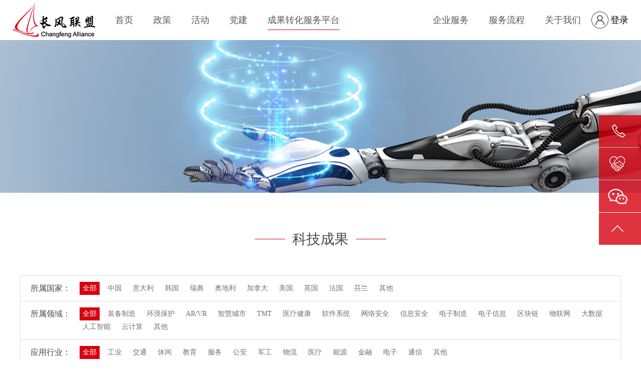

--- FILE ---
content_type: text/html; charset=utf-8
request_url: https://changfeng.org.cn/skills.html
body_size: 6949
content:
<!DOCTYPE html>
<html lang="en">
<head>
	<meta charset="UTF-8">
    <meta name="viewport" content="initial-scale=1, maximum-scale=1, minimum-scale=1, user-scalable=no"><!-- `width=device-width` 会导致 iPhone 5 添加到主屏后以 WebApp 全屏模式打开页面时出现黑边-->
	<meta http-equiv="X-UA-Compatible" content="IE=edge"><!-- 让 IE 浏览器运行最新的渲染模式 -->
	<meta name="renderer" content="webkit"><!-- 可以让部分国产浏览器默认采用高速模式渲染页面-->
    <meta content="telephone=no" name="format-detection" /> <!-- 禁止ios设备,识别电话号码. -->
	<title>长风联盟-寻找技术</title>
<meta name="description" content="北京长风信息技术产业联盟官方网站" />
<meta name="keywords" content="长风联盟,北京长风信息技术产业联盟,IT,ICT,企服"/>
    <link rel="apple-touch-icon-precomposed" href="/apple-touch-icon-57x57-precomposed.png" />
    <!-- iPhone 和 iTouch，默认 57x57 像素，必须有 -->
	<link rel="stylesheet" href="/Public/Home/css/common.css">
	<link rel="stylesheet" href="/Public/Home/css/slick.css">
	<link rel="stylesheet" href="/Public/Home/css/swiper.min.css">
	<link rel="stylesheet" href="/Public/Home/css/menu.css">
	<link rel="stylesheet" href="/Public/Home/css/style.css">
	<link rel="stylesheet" href="/Public/Home/css/respond.css">
	<!--[if lt IE 9]>
		<script src="/Public/Home/js/css3-mediaqueries.js"></script>
		<script src="/Public/Home/js/html5.min.js"></script>
		<script src="/Public/Home/js/respond.src.js"></script>
	<![endif]-->
</head>
<body>
	<!--登录-->
	
	<style type="text/css">
		.skill_list{font-size:0;}
		.skill_list label{display:inline-block;font-size:0;}
		.skill_list label input[type="checkbox"]:checked +span{
			border: 1px solid #d6000f;
		    background: #d6000f;
		    color: #fff;
		}


	</style>
	
	<!--手机端 导航-->
	<!-- 新增登录注册 -->
	<div class="member_pop" style="display: none;">
		<div class="member_opac"></div>
		<div class="member_cont">
			
			<!--短信快捷登录-->
			<span class="login_close"><img src="/Public/Home/images/login_close.png" alt="" /></span>
			<div class="login_tit">
				<span class="active">会员登录</span>
				<span>加入联盟</span>
			</div>
			<div class="login_pad">
				<!--短信快捷登录-->
				<div class="login_box" style="display:block;">
					<div class="login_box_div">
						<div class="login_input1">
							<span class="login_icon1" style="background-image:url(/Public/Home/images/login_icon1.png)"></span>
							<input type="text" name="account" id="e_account" value=""  placeholder="用户名"/>
						</div>
					</div>
					<div class="login_box_div">
						<div class="login_input1">
							<span class="login_icon1" style="background-image:url(/Public/Home/images/login_icon2.png)"></span>
							<input type="password" name="password" id="e_password" value=""  placeholder="密码"/>
						</div>
					</div>
					<div class="forget1">
						<a class="forget_password1" href="javascript:;">忘记密码？</a>
					</div>
					<!-- <a class="login_btn" id="e_duanxin_btn" href="member.html">登录</a> -->
					<a class="login_btn" id="e_duanxin_btn" href="javascript:;">登录</a>
					<a class="gohome" href="indexs.html">返回首页</a>
				</div>
				
				<!--账号登录-->
				<div class="login_box">
					<div class="login_box_div">
						<div class="login_input1">
							<span class="login_icon1" style="background-image:url(/Public/Home/images/login_icon1.png)"></span>
							<input type="text" name="account" id="r_account" value="" onkeyup="value=value.replace(/[\u4e00-\u9fa5]/ig,'')"  placeholder="用户名"/>
						</div>
						<p class="login_p">用户名建议用企业英文简称，5-25个字符 </p>
					</div>
					<div class="login_box_div">
						<div class="login_input1">
							<span class="login_icon1" style="background-image:url(/Public/Home/images/login_icon2.png)"></span>
							<input type="password" name="r_password" id="r_password" value=""  placeholder="密码"/>
						</div>
						<p class="login_p">6-15位字母和数字组合</p>
					</div>
					<div class="login_box_div">
						<div class="login_input1">
							<span class="login_icon1" style="background-image:url(/Public/Home/images/login_icon2.png)"></span>
							<input type="password" name="r_passwords" id="r_passwords" value=""  placeholder="确认密码"/>
						</div>
						<p class="login_p">6-15位字母和数字组合</p>
					</div>
					<div class="login_box_div">
						<div class="login_input1">
							<span class="login_icon1" style="background-image:url(/Public/Home/images/login_icon3.png)"></span>
							<input type="text" name="r_email" id="r_email" value=""  placeholder="邮箱"/>
						</div>
					</div>
					<div class="login_box_div">
						<div class="login_input1">
							<span class="login_icon1" style="background-image:url(/Public/Home/images/login_icon4.png)"></span>
							<input type="text" name="r_mobile" id="r_mobile" value=""  placeholder="手机号"/>
						</div>
					</div>
					<div class="login_box_div">
						<div class="login_yzm">
							<div class="login_input1">
								<span class="login_icon1" style="background-image:url(/Public/Home/images/login_icon5.png)"></span>
								<input type="text" name="" id="e_verify" value=""  placeholder="短信验证码"/>
							</div>
						</div>
						<input type="button" id="btn" value="获取验证码" style="border: 0;" onclick="obtain_yzm_zc()"  class="yzm_div on disabled"/>
						<!-- <div class="yzm_div">获取验证码</div> -->
					</div>
					

					<div class="xieyi_box">
						<label class="xieyi_label" for="xieyi">
							<input type="checkbox" name="xieyi" id="xieyi" hidden>
							<span class="xieyi_span"></span>
						</label>
						<div class="xieyi_div">同意 本单位自愿加入“北京长风信息技术产业联盟”，并遵守“<a href="about_flows.html" target="_blank">入会流程</a>”相关内容</div>
					</div>
					<a class="login_btn next_step" href="javascript:ToMember();">下一步</a>
				</div>
				
			</div>
		</div>
	</div>

	<!-- 忘记密码 -->
	<div class="password_pop">
		<div class="password_opac"></div>
		<div class="member_cont">
			<div class="login_tit">
				<span class="active" style="color: #424242;border-bottom: 2px solid #e6030d;">找回密码</span>
			</div>
			<div class="login_pad">
				<div class="login_box_div">
					<div class="login_input1">
						<span class="login_icon1" style="background-image:url(/Public/Home/images/login_icon4.png)"></span>
						<input type="text" name="" id="hea_tel" value=""  placeholder="手机号"/>
					</div>
				</div>
				<div class="login_box_div">
					<div class="login_yzm">
						<div class="login_input1">
							<span class="login_icon1" style="background-image:url(/Public/Home/images/login_icon5.png)"></span>
							<input type="text" name="" id="hea_verify" value=""  placeholder="短信验证码"/>
						</div>
					</div>
					<button class="yzm_div" id="zh_verify" onclick="hea_GetCheckCodes();">发送验证码</button>
				</div>
				<div class="login_box_div">
					<div class="login_input1">
						<span class="login_icon1" style="background-image:url(/Public/Home/images/login_icon2.png)"></span>
						<input type="password" name="" id="hea_password" value=""  placeholder="密码"/>
					</div>
				</div>
				<div class="login_box_div">
					<div class="login_input1">
						<span class="login_icon1" style="background-image:url(/Public/Home/images/login_icon2.png)"></span>
						<input type="password" name="" id="hea_passwords" value=""  placeholder="确认密码"/>
					</div>
				</div>
				<button class="login_btn hea_xg_pass">确认修改</button>
				<a class="gohome" href="indexs.html">返回首页</a>

			</div>
		</div>
	</div>

<div class="sidebar">
		<ul>
			<li>
				<a href="http://p.qiao.baidu.com/cps/chat?siteId=13221438&userId=27592519" target="_blank">
					<span class="fixed_icon" style="background-image:url(/Public/Home/images/fixed_icon1.png);"></span>
					<span class="sidebar_tit">在线咨询</span>
				</a>
			</li>
			<li>
				<a href="tel:01088336873">
					<span class="fixed_icon" style="background-image:url(/Public/Home/images/fixed_icon3.png);"></span>
					<span class="sidebar_tit">15210542478</span>
				</a>
			</li>
			<li class="wechat">
				<a href="">
					<span class="fixed_icon" style="background-image:url(/Public/Home/images/fixed_icon2.png);"></span>
				</a>
				<div class="ewm_box">
					<div class="ewm_img1"><img src="/data/admin/single/2019-08-26/5d637de73b06b.png" alt=""></div>
					<div class="ewm_tit">长风联盟订阅号</div>
				</div>
			</li>
			<li class="goback">
				<span class="gotop" style="background-image:url(/Public/Home/images/top.png);"></span>
				<span class="sidebar_tit">返回顶部</span>
			</li>
		</ul>
	</div>
<div class="pop_wrap">
	<div class="pop_opac"></div>
	<div class="pop_box">
		<!--短信快捷登录-->
		<div class="pop_pad">
			<!-- <span class="login_close"><img src="/Public/Home/images/login_close.png" alt="" /></span> -->
			<div class="login_tit">
				<span class="active">短信快捷登录</span>
				<span>账号登录</span>
			</div>
			<div class="login_cont">
				<!--短信快捷登录-->
				<div class="login_box" style="display:block;">
					<div class="login_box_li">
						<span class="login_box_tit">手&nbsp;&nbsp;机：</span>
						<span class="login_box_span"><input type="text" name="" class="register_tel" value=""  placeholder="输入您的手机号"/></span>
					</div>
					<div class="login_box_li">
						<span class="login_box_tit">验证码：</span>
						<div class="login_box_span">
							<span class="login_box_span1"><input type="text" name="" class="register_verify" value=""  placeholder="输入验证码"/></span>
							<button class="login_box_yanzhen" onclick="GetCheckCode();">发送验证码</button>
						</div>
					</div>
					<button class="login_btn duanxin_btn">登录</button>
				</div>
				
				<!--账号登录-->
				<div class="login_box">
					<form action="logins.html" method="post" id="loginmyForm">
						<input type="hidden" class="token" name="token" value="6dc4a31db60d3da6b1d477315619952e">
						<div class="login_box_li">
							<span class="login_box_tit">账&nbsp;&nbsp;号：</span>
							<span class="login_box_span"><input type="text" name="account" class="login_account" value=""  placeholder="输入您的账号"/></span>
						</div>
						<div class="login_box_li">
							<span class="login_box_tit">密&nbsp;&nbsp;码：</span>
							<span class="login_box_span"><input type="password" name="password" class="login_psd" value=""  placeholder="输入您的密码"/></span>
						</div>
						<div class="forget">
							<!-- <a class="forget_password" href="passwords.html">忘记密码？</a> -->
						</div>
						
						<button class="login_btn martop loginsub" type="button">登录</button>
					</form>
				</div>
				
			</div>
			
		</div>
	</div>
	
	<div class="pop_box1">
		<!--账号登录-->
		<div class="pop_pad">
			<span class="login_close"><img src="/Public/Home/images/login_close.png" alt="" /></span>
			<div class="login_tit1">
				<span class="active">账号登录</span>
			</div>
			<div class="login_cont1">
				<!--账号登录-->
				<div class="login_box1">
					<div class="login_box_li">
						<span class="login_box_tit">姓&nbsp;&nbsp;名：</span>
						<span class="login_box_span"><input type="text" class="username" value=""  placeholder="输入您的姓名"/></span>
					</div>
					<div class="login_box_li">
						<span class="login_box_tit">密&nbsp;&nbsp;码：</span>
						<span class="login_box_span"><input type="password" class="password" value=""  placeholder="输入密码"/></span>
					</div>
					<div class="login_box_li">
						<span class="login_box_tit">邮&nbsp;&nbsp;箱：</span>
						<span class="login_box_span"><input type="text" class="email" value=""  placeholder="输入您的邮箱"/></span>
					</div>
					
					<button class="login_btn login_finsh">完成</button>
				</div>
				
			</div>
			
		</div>
	</div>
</div>
<div class="header">
	<div class="head_cent">
		<a class="logo" href="indexs.html"><img src="/Public/Home/images/logo.png"/></a>
		<div class="head_nav">
			<div class="head_nav_lt">
				<ul class="head_nav_div">
					<li  ><a class="head_nav_a" href="indexs.html">首页</a></li>
					<li  >
						<a class="head_nav_a" href="javascript:;">政策</a>
						<div class="down_box">
							<a href="https://www.baidu.com/">智能匹配</a><a href="shenbaos.html">项目申报</a><a href="policy_notices.html">通知公告</a>						</div>
					</li>
					<li  >
						<a class="head_nav_a" href="javascript:;">活动</a>
						<div class="down_box">
							<a href="informations.html">活动资讯</a>
							<a href="active_notices.html">活动预告</a>							
						</div>
					</li>
					<li  >
						<a class="head_nav_a" href="dangjians.html">党建</a>
					</li>
					<li class="active" >
						<a class="head_nav_a" href="plates.html">成果转化服务平台</a>
						<!-- <div class="down_box">
							<a href="skills.html">寻找技术</a><a href="demands.html">发布技术</a>						</div> -->
					</li>	
				</ul>
			</div>
			<div class="head_nav_rt">
				<ul class="head_nav_div">
					<li ><a class="head_nav_a" href="services.html">企业服务</a></li>
					<li ><a class="head_nav_a" href="processs.html">服务流程</a></li>
					<li ><a class="head_nav_a" href="abouts.html">关于我们</a></li>
				</ul>
			</div>
		</div>
		       
		<style type="text/css">
			.login_icon{background-size:cover;background-repeat:no-repeat;background-position:center;}
		</style>                     
		<div class="head_right">
			<div class="head_login">
					<span class="login_icon"><img src="/Public/Home/images/login_icon.png" alt="" /></span>
					<span class="login_span">登录</span>
				</div>
						</div>
	</div>
	<div class="mobile-menu">
		<div class="mobile-header-icon mobile-header-icon-out">
			<span></span>
			<span></span>
		</div>
	</div>
</div>
<!--手机端 导航-->
<div class="ph-menu-wrapper">
	<ul class="ph-menu-list">
		<li><a href="indexs.html">首页</a></li>
		<li>
			<div class="ph-menu-seclink">
				<span class="ph-menu-seclinka">政策</span>
			</div>
			<div class="ph-menu-thirdlist">
				<a href="https://www.baidu.com/">智能匹配</a><a href="shenbaos.html">项目申报</a><a href="policy_notices.html">通知公告</a>			</div>
		</li>
		<li>
			<div class="ph-menu-seclink">
				<span class="ph-menu-seclinka">活动</span>
			</div>
			<div class="ph-menu-thirdlist">
					<a href="informations.html">活动资讯</a>
				<a href="active_notices.html">活动预告</a>			</div>
		</li>
		<!-- <li>
			<a href="dangjians.html">党建</a>
		</li> -->
		<li>
			<div class="ph-menu-seclink">
				<span class="ph-menu-seclinka">技术</span>
			</div>
			<div class="ph-menu-thirdlist">
				<a href="skills.html">寻找技术</a><a href="demands.html">发布技术</a>			</div>
		</li>
		<li><a href="services.html">企业服务</a></li>
		<li><a href="processs.html">服务流程</a></li>
		<li>
			<div class="ph-menu-seclink">
				<span class="ph-menu-seclinka">关于我们</span>
			</div>
			<div class="ph-menu-thirdlist">
				<a href="abouts.html">联盟介绍</a><a href="about_zuzhis.html">组织架构</a><a href="about_honors.html">荣誉资质</a><a href="about_events.html">大事记</a><a href="about_flows.html">入会流程</a><a href="about_contacts.html">联系我们</a>			</div>
		</li>
	</ul>
</div>
    
    <div class="wrap">
		<div class="sousuo_bg">
			<img src="/data/admin/single/2019-04-09/5cac33925a1d2.jpg" alt="" />
		</div>

		<div class="notice_wrap">
			<div class="center">
				<div class="qita_tit">
					<span>科技成果</span>
				</div>
				
				<div class="skill_box">
					<form action="skills.html" method="get" id="myFormskill">
						<div class="skill_bor">
							<div class="skill_bor_li">
								<span class="skill_bor_tit">所属国家：</span>
								<div class="skill_list">
									<span class="active quanbu" >全部</span>
									<label for="cityObj1">
											<input type="checkbox" class="cityclass" name="city[]" hidden="hidden" value="5" id="cityObj1" >
											<span>中国</span>
										</label><label for="cityObj2">
											<input type="checkbox" class="cityclass" name="city[]" hidden="hidden" value="10" id="cityObj2" >
											<span>意大利</span>
										</label><label for="cityObj3">
											<input type="checkbox" class="cityclass" name="city[]" hidden="hidden" value="9" id="cityObj3" >
											<span>韩国</span>
										</label><label for="cityObj4">
											<input type="checkbox" class="cityclass" name="city[]" hidden="hidden" value="8" id="cityObj4" >
											<span>瑞典</span>
										</label><label for="cityObj5">
											<input type="checkbox" class="cityclass" name="city[]" hidden="hidden" value="7" id="cityObj5" >
											<span>奥地利</span>
										</label><label for="cityObj6">
											<input type="checkbox" class="cityclass" name="city[]" hidden="hidden" value="6" id="cityObj6" >
											<span>加拿大</span>
										</label><label for="cityObj7">
											<input type="checkbox" class="cityclass" name="city[]" hidden="hidden" value="4" id="cityObj7" >
											<span>美国</span>
										</label><label for="cityObj8">
											<input type="checkbox" class="cityclass" name="city[]" hidden="hidden" value="3" id="cityObj8" >
											<span>英国</span>
										</label><label for="cityObj9">
											<input type="checkbox" class="cityclass" name="city[]" hidden="hidden" value="2" id="cityObj9" >
											<span>法国</span>
										</label><label for="cityObj10">
											<input type="checkbox" class="cityclass" name="city[]" hidden="hidden" value="1" id="cityObj10" >
											<span>芬兰</span>
										</label>
									<label for="cityObjs">
										<input type="checkbox" class="cityclass" name="cityqita" hidden="hidden" value="qita" id="cityObjs" >
										<span>其他</span>
									</label>
								</div>
							</div>
							<div class="skill_bor_li">
								<span class="skill_bor_tit">所属领域：</span>
								<div class="skill_list">
									<span class="active quanbu" >全部</span>
									<label for="lingyuObj1">
											<input type="checkbox" name="linyu[]" hidden="hidden" value="14" id="lingyuObj1" >
											<span>装备制造</span>
										</label><label for="lingyuObj2">
											<input type="checkbox" name="linyu[]" hidden="hidden" value="11" id="lingyuObj2" >
											<span>环境保护</span>
										</label><label for="lingyuObj3">
											<input type="checkbox" name="linyu[]" hidden="hidden" value="10" id="lingyuObj3" >
											<span>AR/VR</span>
										</label><label for="lingyuObj4">
											<input type="checkbox" name="linyu[]" hidden="hidden" value="15" id="lingyuObj4" >
											<span>智慧城市</span>
										</label><label for="lingyuObj5">
											<input type="checkbox" name="linyu[]" hidden="hidden" value="12" id="lingyuObj5" >
											<span>TMT</span>
										</label><label for="lingyuObj6">
											<input type="checkbox" name="linyu[]" hidden="hidden" value="8" id="lingyuObj6" >
											<span>医疗健康</span>
										</label><label for="lingyuObj7">
											<input type="checkbox" name="linyu[]" hidden="hidden" value="16" id="lingyuObj7" >
											<span>软件系统</span>
										</label><label for="lingyuObj8">
											<input type="checkbox" name="linyu[]" hidden="hidden" value="6" id="lingyuObj8" >
											<span>网络安全</span>
										</label><label for="lingyuObj9">
											<input type="checkbox" name="linyu[]" hidden="hidden" value="7" id="lingyuObj9" >
											<span>信息安全</span>
										</label><label for="lingyuObj10">
											<input type="checkbox" name="linyu[]" hidden="hidden" value="4" id="lingyuObj10" >
											<span>电子制造</span>
										</label><label for="lingyuObj11">
											<input type="checkbox" name="linyu[]" hidden="hidden" value="9" id="lingyuObj11" >
											<span>电子信息</span>
										</label><label for="lingyuObj12">
											<input type="checkbox" name="linyu[]" hidden="hidden" value="1" id="lingyuObj12" >
											<span>区块链</span>
										</label><label for="lingyuObj13">
											<input type="checkbox" name="linyu[]" hidden="hidden" value="3" id="lingyuObj13" >
											<span>物联网</span>
										</label><label for="lingyuObj14">
											<input type="checkbox" name="linyu[]" hidden="hidden" value="2" id="lingyuObj14" >
											<span>大数据</span>
										</label><label for="lingyuObj15">
											<input type="checkbox" name="linyu[]" hidden="hidden" value="5" id="lingyuObj15" >
											<span> 人工智能</span>
										</label><label for="lingyuObj16">
											<input type="checkbox" name="linyu[]" hidden="hidden" value="13" id="lingyuObj16" >
											<span>云计算</span>
										</label>
									<label for="lingyuObjs">
										<input type="checkbox" class="cityclass" name="lingyuqita" hidden="hidden" value="qita" id="lingyuObjs" >
										<span>其他</span>
									</label>
								</div>
							</div>
							<div class="skill_bor_li">
								<span class="skill_bor_tit">应用行业：</span>
								<div class="skill_list">
									<span class="active quanbu" >全部</span>
									<label for="applyObj1">
											<input type="checkbox" name="hangye[]" hidden="hidden" value="15" id="applyObj1" >
											<span>工业</span>
										</label><label for="applyObj2">
											<input type="checkbox" name="hangye[]" hidden="hidden" value="17" id="applyObj2" >
											<span>交通</span>
										</label><label for="applyObj3">
											<input type="checkbox" name="hangye[]" hidden="hidden" value="14" id="applyObj3" >
											<span>休闲</span>
										</label><label for="applyObj4">
											<input type="checkbox" name="hangye[]" hidden="hidden" value="13" id="applyObj4" >
											<span>教育</span>
										</label><label for="applyObj5">
											<input type="checkbox" name="hangye[]" hidden="hidden" value="12" id="applyObj5" >
											<span>服务</span>
										</label><label for="applyObj6">
											<input type="checkbox" name="hangye[]" hidden="hidden" value="11" id="applyObj6" >
											<span>公安</span>
										</label><label for="applyObj7">
											<input type="checkbox" name="hangye[]" hidden="hidden" value="10" id="applyObj7" >
											<span>军工</span>
										</label><label for="applyObj8">
											<input type="checkbox" name="hangye[]" hidden="hidden" value="9" id="applyObj8" >
											<span>物流</span>
										</label><label for="applyObj9">
											<input type="checkbox" name="hangye[]" hidden="hidden" value="5" id="applyObj9" >
											<span>医疗</span>
										</label><label for="applyObj10">
											<input type="checkbox" name="hangye[]" hidden="hidden" value="4" id="applyObj10" >
											<span>能源</span>
										</label><label for="applyObj11">
											<input type="checkbox" name="hangye[]" hidden="hidden" value="3" id="applyObj11" >
											<span>金融</span>
										</label><label for="applyObj12">
											<input type="checkbox" name="hangye[]" hidden="hidden" value="2" id="applyObj12" >
											<span>电子</span>
										</label><label for="applyObj13">
											<input type="checkbox" name="hangye[]" hidden="hidden" value="1" id="applyObj13" >
											<span>通信</span>
										</label>
									<label for="applyObjs">
										<input type="checkbox" class="cityclass" name="hangyeqita" hidden="hidden" value="qita" id="applyObjs" >
										<span>其他</span>
									</label>
								</div>
							</div>
							<div class="skill_bor_li">
								<span class="skill_bor_tit">关&nbsp;&nbsp;键&nbsp;&nbsp;词：</span>
								<div class="guanjianci">
									<div class="gjci_input"><input type="text" name="title" value=""/></div>
									<button class="gjci_btn" onclick="$('#myFormskill').submit()">搜索</button>
								</div>
							</div>
						</div>
					</form>
				</div>
				
				<ul class="shenbao_list">
					<li>
						<a class="rule_a" href="skill_details302.html">
							<div class="rule_img">
								<img src="/data/admin/single/2025-02-08/67a6cf5372bb2.jpg" alt="" />
								
							</div>
							<div class="rule_tit">
								<h4>空间在轨操作机器人</h4>
								<p>苏州三垣航天科技有限公司空间在轨操作机器人01-公司简介公司成立于2022年6月，专注于空间在轨操作技术研制与产业化。公...</p>
							</div>
						</a>
					</li><li>
						<a class="rule_a" href="skill_details301.html">
							<div class="rule_img">
								<img src="/data/admin/single/2025-02-08/67a6cc187ae82.jpg" alt="" />
								
							</div>
							<div class="rule_tit">
								<h4>基于大模型的新一代智能分析平台-SwiftAgent</h4>
								<p>北京数势云创科技公司基于大模型的新一代智能分析平台-SwiftAgent01-公司简介数势科技是行业领先的数据智能产品提...</p>
							</div>
						</a>
					</li><li>
						<a class="rule_a" href="skill_details300.html">
							<div class="rule_img">
								<img src="/data/admin/single/2025-02-08/67a6c7fd11b96.jpg" alt="" />
								
							</div>
							<div class="rule_tit">
								<h4>喷淋液冷技术和单相流动浸没技术</h4>
								<p>广东合一新材料研究院有限公司喷淋液冷技术和单相流动浸没技术广东合一新材料研究院有限公司于2015年10月在广州市黄埔区注...</p>
							</div>
						</a>
					</li><li>
						<a class="rule_a" href="skill_details299.html">
							<div class="rule_img">
								<img src="/data/admin/single/2025-02-08/67a6c323bf052.jpg" alt="" />
								
							</div>
							<div class="rule_tit">
								<h4>基于大数据AI的无人医废收集机器人及运营方案</h4>
								<p>塔米智能科技（北京）有限公司基于大数据AI的无人医废收集机器人及运营方案01-公司简介塔米智能于2007年，在北京市中关...</p>
							</div>
						</a>
					</li><li>
						<a class="rule_a" href="skill_details298.html">
							<div class="rule_img">
								<img src="/data/admin/single/2025-02-07/67a5ca13c542f.jpg" alt="" />
								
							</div>
							<div class="rule_tit">
								<h4>新一代光学玻璃微纳阵列元件制造解决方案</h4>
								<p>超丰微纳科技（宁波）有限公司新一代光学玻璃微纳阵列元件制造解决方案01-公司简介超丰微纳科技（宁波）有限公司创立于201...</p>
							</div>
						</a>
					</li><li>
						<a class="rule_a" href="skill_details297.html">
							<div class="rule_img">
								<img src="/data/admin/single/2025-02-07/67a5c7d11af92.jpg" alt="" />
								
							</div>
							<div class="rule_tit">
								<h4>人工智能触觉传感芯片及应用解决方案</h4>
								<p>北京他山科技有限公司人工智能触觉传感芯片及应用解决方案01-公司简介他山科技成立于2017年，是一家人工智能触觉传感芯片...</p>
							</div>
						</a>
					</li><li>
						<a class="rule_a" href="skill_details296.html">
							<div class="rule_img">
								<img src="/data/admin/single/2025-02-07/67a5c68121c4f.jpg" alt="" />
								
							</div>
							<div class="rule_tit">
								<h4>FilmAction.ai</h4>
								<p>北京瀚皓科技文化有限公司FilmAction.ai01-公司简介瀚皓科技是一个专注于人工智能电影制作的团队，核心成员均为...</p>
							</div>
						</a>
					</li><li>
						<a class="rule_a" href="skill_details295.html">
							<div class="rule_img">
								<img src="/data/admin/single/2025-02-07/67a5c3df653b5.jpg" alt="" />
								
							</div>
							<div class="rule_tit">
								<h4>新一代企业级AI数据洞察引擎DataGPT</h4>
								<p>北京谊慧信息技术有限公司新一代企业级AI数据洞察引擎DataGPT01-公司简介北极九章（北京谊慧信息技术有限公司）成立...</p>
							</div>
						</a>
					</li><li>
						<a class="rule_a" href="skill_details294.html">
							<div class="rule_img">
								<img src="/data/admin/single/2025-02-07/67a5c19adedd4.jpg" alt="" />
								
							</div>
							<div class="rule_tit">
								<h4>​光电镊操控系统</h4>
								<p>微纳动力（北京）科技有限责任公司光电镊操控系统01-公司简介微纳动力（北京）科技有限责任公司，成立于2022年3月，是国...</p>
							</div>
						</a>
					</li><li>
						<a class="rule_a" href="skill_details293.html">
							<div class="rule_img">
								<img src="/data/admin/single/2025-02-07/67a5b04f6a412.jpg" alt="" />
								
							</div>
							<div class="rule_tit">
								<h4>高自由度灵巧手</h4>
								<p>灵心巧手（北京）科技有限公司高自由度灵巧手01-公司简介灵心巧手是一家专注于研发以“灵巧手+云端智脑”为核心的具身智能平...</p>
							</div>
						</a>
					</li><li>
						<a class="rule_a" href="skill_details292.html">
							<div class="rule_img">
								<img src="/data/admin/single/2025-02-07/67a5ad5408b38.jpg" alt="" />
								
							</div>
							<div class="rule_tit">
								<h4>Megaview销售会话智能平台</h4>
								<p>北京深维智讯科技有限公司Megaview销售会话智能平台01-公司简介北京深维智讯科技有限公司成立于2020年，是国内首...</p>
							</div>
						</a>
					</li><li>
						<a class="rule_a" href="skill_details291.html">
							<div class="rule_img">
								<img src="/data/admin/single/2025-02-07/67a5aa88d7d86.jpg" alt="" />
								
							</div>
							<div class="rule_tit">
								<h4>中国声音安防领导者</h4>
								<p>北京分音塔科技有限公司中国声音安防领导者01-公司简介北京分音塔科技有限公司由清华大学团队创立，是中国声音安防领导者，核...</p>
							</div>
						</a>
					</li>				</ul>
				
			</div>
			<!-- <input id="dl_zt" value="1" hidden /> -->
		</div>

    </div>
  
	<script src="/Public/Home/js/jquery-1.9.1.min.js"></script>
	<script src="/Public/Home/js/slick.js"></script>
	<script src="/Public/Home/js/swiper.min.js"></script>
	<script src="/Public/Home/js/wow.min.js"></script>
	<script src="/Public/Home/js/common.js"></script>
	<script>

		$('body').on('click','.skill_list label',function(){
			$(this).parent('.skill_list').find('.quanbu').removeClass('active');
		})
		$('.quanbu').click(function(){
			$(this).parent('.skill_list').find('input[type="checkbox"]').prop('checked',false);
			$(this).addClass('active');
		})
		// $(document).ready(function(){
		// 	var val = $('#dl_zt').val();
		// 	if(val==1){
		// 		$('.pop_wrap').show();
		// 	}else{
		// 		$('.pop_wrap').hide();
		// 	}
		// })
		
		$(window).scroll(function(){
			if($(document).scrollTop() >= $(document).height()- $(window).height()) {


				var len = $(".shenbao_list li").length;
				var cs = "";
				var city = "";
				var ssly = "";
				var yyhy = "";
				var title = "";
				var hangyeqita = "";
				var lingyuqita = "";
				$.post("scrolldatas.html",{len:len,dbname:'skilllist',parameter:cs,city:city,ssly:ssly,yyhy:yyhy,title:title,hangyeqita:hangyeqita,lingyuqita:lingyuqita},function(v){
					$(".shenbao_list").append(v);
					// console.log(v);
				})
			}

			// function getQueryString(name) {
			//     var reg = new RegExp("(^|&)" + name + "=([^&]*)(&|$)", "i");
			//     var r = window.location.search.substr(1).match(reg);
			//     if (r != null) {
			//     	return unescape(r[2]);
			//     }else{
			//     	return null;
		 //    	}
			// }

			// function getChecked(classname) {
	  //           var gids = new Array();
	  //           $.each($(classname+':checked'), function(i, n){
	  //             gids.push( $(n).val() );
	  //           });
	  //           return gids;
	  //       }
			
		})		
	</script>
</body>
</html>

--- FILE ---
content_type: text/css
request_url: https://changfeng.org.cn/Public/Home/css/common.css
body_size: 1372
content:
/*重置*/
body,div,dl,dt,dd,ul,ol,li,h1,h2,h3,h4,h5,h6,pre,code,form,fieldset,legend,input,textarea,p,th,td,hr,button,article,aside,details,figcaption,figure,footer,header,hgroup,menu,nav,section { 
margin:0; 
padding:0; 
} 
*{font-family:"微软雅黑";}
img { border:none;max-width:100%;vertical-align:top;}
li{ list-style:none;}
a{text-decoration:none;display:block;outline:none;color:#555;-webkit-tap-highlight-color:rgba(255,0,0,0);}
select::-ms-expand {display: none;}
select {
	border:none;
	background:none;
	/*很关键：将默认的select选择框样式清除*/
	appearance:none;
	-moz-appearance:none;
	-webkit-appearance:none;
	/*为下拉小箭头留出一点位置，避免被文字覆盖*/
	padding-right: 14px;
	background:url(../images/liu_xiala.png) center right no-repeat;
}
input[type=text]{display:inline-block;vertical-align:top;}
input,textarea,button{border:none;background:none;}
input:focus,textarea:focus,select:focus,button:focus{outline:none;}
input[type=text],textarea{
	-moz-border-radius: 0; /* Firefox */
	-webkit-border-radius: 0; /* Safari 和 Chrome */
	border-radius: 0; /* Opera 10.5+, 以及使用了IE-CSS3的IE浏览器 */}
input[type=button], input[type=submit], input[type=file], button {
    cursor: pointer;
    -webkit-appearance: none;
}
/*移动端去掉hover效果*/
body,html{-webkit-tap-highlight-color:transparent;}
/*表格*/
table{border-collapse:collapse;}
/*语法： border-collapse : separate | collapse 
取值： 
separate :　 默认值。边框独立（标准HTML） 
collapse :　 相邻边被合并*/

.clear:after{clear:both; content:'.';display:block;width:0;height:0;visibility:hidden;}
.clear{zoom:1;}
.center{max-width:1420px;width:100%;height:auto;margin:0 auto;overflow:hidden;}
.center:after{clear:both; content:'.';display:block;width:0;height:0;visibility:hidden;}
.center{zoom:1;}

.radius{
-moz-border-radius: 50%; /* Firefox */
-webkit-border-radius: 50%; /* Safari 和 Chrome */
border-radius: 50%; /* Opera 10.5+, 以及使用了IE-CSS3的IE浏览器 */
}

.radius1{
-moz-border-radius: 10px; /* Firefox */
-webkit-border-radius: 10px; /* Safari 和 Chrome */
border-radius: 10px; /* Opera 10.5+, 以及使用了IE-CSS3的IE浏览器 */
}

.shadow{
	-moz-box-shadow: 10px 10px 20px #000; /* Firefox */
	-webkit-box-shadow: 10px 10px 20px #000; /* Safari 和 Chrome */
	box-shadow: 10px 10px 20px #000; /* Opera 10.5+, 以及使用了IE-CSS3的IE浏览器 */
} 
.box-shadow{
    box-shadow:-10px 0 10px red, /*左边阴影*/  
    10px 0 10px yellow, /*右边阴影*/  
    0 -10px 10px blue, /*顶部阴影*/  
    0 10px 10px green; /*底边阴影*/  
}

.tran{
	transition: all 1s;
	-moz-transition: all 1s; 
	-webkit-transition: all 1s; 
	-o-transition: all 1s; 
}

/*版块 上下左右居中*/
.cen{position: absolute;
  top: 50%;
  left: 50%;
  transform:translate(-50%,-50%);
  -ms-transform: translate(-50%,-50%);
  -moz-transform: translate(-50%,-50%);
  -webkit-transform: translate(-50%,-50%);
  -o-transform: translate(-50%,-50%);
}


--- FILE ---
content_type: text/css
request_url: https://changfeng.org.cn/Public/Home/css/menu.css
body_size: 767
content:

.mobile-menu {
	background-color: rgba(230,0,11, 0.8);
	width: 40px;
	height: 40px;
	position: absolute;
	top: 9px;
	right: 10px;
	display:none;
}
.mobile-menu .mobile-header-icon {
	color: #ffffff;
	height: 100%;
	font-size: 25px;
	text-align: center;
	float: right;
	width: 100%;
	position: relative;
	-webkit-transition: background 0.5s;
	-moz-transition: background 0.5s;
	-o-transition: background 0.5s;
	transition: background 0.5s;
}
.mobile-menu .mobile-header-icon:hover {
	background-color: rgba(255, 255, 255, 0.2);
	cursor: pointer;
}
.mobile-menu .mobile-header-icon span {
	position: absolute;
	left: calc((100% - 25px) / 2);
	top: calc((100% - 1px) / 2);
	width: 25px;
	height: 1px;
	background-color: white;
}
.mobile-menu .mobile-header-icon span:nth-child(1) {
	transform: translateY(4px) rotate(0deg);
}
.mobile-menu .mobile-header-icon span:nth-child(2) {
	transform: translateY(-4px) rotate(0deg);
}
.mobile-menu .mobile-header-icon-click span:nth-child(1) {
	animation-duration: 0.5s;
	animation-fill-mode: both;
	animation-name: clickfirst;
}
.mobile-menu .mobile-header-icon-click span:nth-child(2) {
	animation-duration: 0.5s;
	animation-fill-mode: both;
	animation-name: clicksecond;
}
@keyframes clickfirst {
	0% {
		transform: translateY(4px) rotate(0deg);
	}
	100% {
		transform: translateY(0) rotate(45deg);
	}
}
@keyframes clicksecond {
	0% {
		transform: translateY(-4px) rotate(0deg);
	}
	100% {
		transform: translateY(0) rotate(-45deg);
	}
}
.mobile-menu .mobile-header-icon-out span:nth-child(1) {
	animation-duration: 0.5s;
	animation-fill-mode: both;
	animation-name: outfirst;
}
.mobile-menu .mobile-header-icon-out span:nth-child(2) {
	animation-duration: 0.5s;
	animation-fill-mode: both;
	animation-name: outsecond;
}
@keyframes outfirst {
	0% {
		transform: translateY(0) rotate(-45deg);
	}
	100% {
		transform: translateY(-4px) rotate(0deg);
	}
}
@keyframes outsecond {
	0% {
		transform: translateY(0) rotate(45deg);
	}
	100% {
		transform: translateY(4px) rotate(0deg);
	}
}
.ph-menu-wrapper {
	position: fixed;
	top: 58px;
	right: -100%;
	bottom: 0;
	z-index: 12;
	width: 100%;
	min-height: calc(100% - 50px);
	background: rgba(0,0,0, 0.7);
	overflow-y: auto;
	overflow-x: hidden;
}
.ph-menu-wrapper.ph-menu-list {
	overflow-y: scroll;
}
.ph-menu-wrapper li {
	display: block;
	position: relative;
	line-height: 50px;
	border-bottom: 1px solid rgba(255,255,255,0.3);
	cursor: pointer;
}
.ph-menu-wrapper li a {
	padding: 0 15px;
	color: #fff;
	font-size: 14px;
	display: block;
	text-transform: uppercase;
}
.ph-menu-wrapper li .ph-menu-thirdlist  a{
	padding-left:30px;
}
.ph-menu-seclink {
	padding: 0 15px;
	color: #fff;
	font-size: 14px;
}
.ph-menu-thirdlist {
	background: rgba(0,0,0, 0.1);
	display: none;
}
.ph-menu-seclink.active {
	background: rgba(230,0,11, 0.5);
}


--- FILE ---
content_type: text/css
request_url: https://changfeng.org.cn/Public/Home/css/style.css
body_size: 11941
content:
	/*body{min-width:1420px;overflow-x:scroll;}*/
	.header{width:100%;height:80px;position:relative;background:#fff;z-index:101;}
	.head_cent{width:auto;height:68px;position:relative;padding:6px 20px;padding-left:210px;padding-right:100px;}
	
	.logo{width:178px;height:70px;position:absolute;top:5px;left:20px;}
	.head_right{width:80px;height:36px;position:absolute;top:6px;right:20px;background:#fff;padding:16px 0;}
	
	.head_login{width:auto;height:34px;overflow:hidden;border:1px solid #fff;float:left;cursor:pointer;}
	.head_online{width:auto;height:34px;overflow:hidden;border:1px solid #fff;float:left;cursor:pointer;font-size:0;}
	.login_icon{width:34px;height:34px;display:inline-block;vertical-align:top;}
	.login_span{width:auto;height:34px;line-height:34px;font-size:18px;color:#000;display:inline-block;vertical-align:top;}
	.head_online .login_icon{overflow:hidden;
		-moz-border-radius: 50%; /* Firefox */
		-webkit-border-radius: 50%; /* Safari 和 Chrome */
		border-radius: 50%; /* Opera 10.5+, 以及使用了IE-CSS3的IE浏览器 */
	}
	.head_online .login_span{width:40px;height:34px;line-height:34px;font-size:16px;color:#000;display:inline-block;vertical-align:top;padding-left:4px;
		text-overflow:ellipsis;/*表示文本超出用省略号代替*/
		white-space:nowrap;/*表示文本不换行；*/
		overflow:hidden;/*表示超出隐藏；*/
	}



	.skill_btn{width:126px;height:34px;line-height:34px;font-size:18px;color:#000;border:1px solid #424242;text-align:center;float:right;display:none;}
	.skill_btn:hover,.skill_btn.active{
		background:#d6000f;
		border:1px solid #d6000f;
		color:#fff;
	}
	.head_nav{width:100%;height:40px;padding:14px 0;}
	.head_nav_lt{width:auto;height:40px;float:left;}

	.head_nav_rt{width:auto;height:40px;float:right;}
	.head_nav_div{width:auto;height:40px;display:block;}
	.head_nav_div li{width:auto;height:40px;line-height:40px;font-size:18px;position:relative;float:left;padding-bottom:20px;overflow:hidden;margin:0 35px;}	
	.head_nav_a{width:auto;height:40px;line-height:40px;font-size:18px;position:relative;}
	.head_nav_div li.active .head_nav_a:after,.head_nav_div li:hover .head_nav_a:after{
		content:'';
		display:block;
		width:120%;
		height:1px;
		background:#d6000f;
		position:absolute;
		bottom:0;
		left:50%;
		margin-left:-60%;
	}
	.down_box{width:80px;height:auto;overflow:hidden;position:absolute;top:60px;left:50%;margin-left:-40px;background:rgba(255,255,255,0.6);text-align: center;transition: all 1s;opacity:0;filter:alpha(opacity=0);}
	.down_box a{font-size:14px;color:#424242;line-height:36px;border-bottom:1px solid rgba(200,200,200,0.3);}
	.down_box a:last-child{border-bottom:0;}
	.down_box a:hover{color:#fff;background:#d6000f;}
	.head_nav_div li:hover{overflow:visible;}
	.head_nav_div li:hover .down_box{opacity:1;filter:alpha(opacity=100);}

	.menubtn{width:40px;height:40px;position:absolute;top:50%;right:10px;margin-top:-20px;display:block;z-index:99;background:url(../images/menu.png) no-repeat;background-size:40px 80px;cursor:pointer;}
	.menubtn.active{background-position-y:bottom;}
	
	.wrap{width:100%;height:auto;overflow:hidden;}
	
	.banner{width:100%;height:458px;overflow:hidden;position:relative;}
	.ban_img{width:100%;height:458px;display:block;position:relative;background-size:1920px 458px;background-repeat:no-repeat;background-position:top center;}
	.banner .slick-arrow{display:none !important;}

	.banner .arrow {position:absolute;top:50%; margin-top:-55px; width:70px; height:110px;padding:0;cursor:pointer;z-index:9;background:rgba(0,0,0,0.3);
	-moz-border-radius: 5px; /* Firefox */
	-webkit-border-radius: 5px; /* Safari 和 Chrome */
	border-radius: 5px; /* Opera 10.5+, 以及使用了IE-CSS3的IE浏览器 */
	} 
	.banner .arrow span,.banner .arrow span:after,.banner .arrow span:before {
		position:absolute; 
		top:50%; 
		height:2px; 
		background-color:#fff; 
		border-radius:1px; 
		-webkit-backface-visibility:hidden; 
		backface-visibility:hidden; 
		-webkit-transition:all .4s ease; 
		transition:all .4s ease 
	} 
	.banner .arrow span {margin-top:-1px; width:0 } 
	.banner .arrow span:after,.banner .arrow span:before {
		content:""; 
		width:30px;
	} 
	.banner .arrow.btn-prev span {left:50%; margin-left:-10px } 
	.banner .arrow.btn-prev span:before {
		left:0; 
		bottom:0; 
		-webkit-transform:rotate(-45deg); 
		-ms-transform:rotate(-45deg); 
		transform:rotate(-45deg); 
		-webkit-transform-origin:left; 
		-ms-transform-origin:left; 
		transform-origin:left;
	} 
	.banner .arrow.btn-prev span:after {
		left:0; 
		top:0; 
		-webkit-transform:rotate(45deg); 
		-ms-transform:rotate(45deg); 
		transform:rotate(45deg); 
		-webkit-transform-origin:left; 
		-ms-transform-origin:left; 
		transform-origin:left;
	} 
	.banner .arrow.btn-next span {right:50%; margin-right:-10px } 
	.banner .arrow.btn-next span:before {
		right:0; 
		bottom:0; 
		-webkit-transform:rotate(45deg); 
		-ms-transform:rotate(45deg); 
		transform:rotate(45deg); 
		-webkit-transform-origin:right; 
		-ms-transform-origin:right; 
		transform-origin:right;
	} 
	.banner .arrow.btn-next span:after {
		right:0; 
		top:0; 
		-webkit-transform:rotate(-45deg); 
		-ms-transform:rotate(-45deg); 
		transform:rotate(-45deg); 
		-webkit-transform-origin:right; 
		-ms-transform-origin:right; 
		transform-origin:right;
	} 
	.banner .arrow:hover span {width:40px } 
	.banner .arrow:hover.btn-prev span {margin-left:-20px }
	.banner .arrow:hover.btn-next span {margin-right:-20px }
	.banner .btn-next {
		right:2.1%
	}
	.banner .btn-prev {
		left:2.1%
	}	
	
	.ban_cont{width:342px;height:330px;background:rgba(0,0,0,0.6);position:absolute;top:50%;right:17%;margin-top:-165px;z-index:9;}
	.ban_pad{padding:15px;width:auto;height:auto;overflow:hidden;}
	.ban_tit{width:95%;height:24px;line-height:24px;font-size:16px;color:#fff;border-bottom:1px solid rgba(255,255,255,0.5);padding-bottom:10px;padding-left:5%;}
	.ban_tit span{display:inline-block;vertical-align:top;margin-right:45px;position:relative;cursor:pointer;}
	.ban_tit span:last-child{margin-right:0;}
	.ban_tit span.active:before{
		content: '';
		display:block;
		width:110%;
		height:3px;
		background:#fff;
		position:absolute;
		bottom:-11.5px;
		left:50%;
		margin-left:-55%;
	}

	.ban_pad_text{width:100%;height:auto;overflow:hidden;padding-top:10px;padding-bottom:15px;border-bottom:1px solid rgba(255,255,255,0.5);}
	.ban_pad_a{width:100%;height:40px;line-height:40px;font-size:14px;color:#fff;
		text-overflow:ellipsis;/*表示文本超出用省略号代替*/
		white-space:nowrap;/*表示文本不换行；*/
		overflow:hidden;/*表示超出隐藏；*/
	}
	.viewmore_box{width:100%;height:24px;overflow:hidden;padding-top:10px;}
	.viewmore{width:auto;height:24px;line-height:24px;font-size:14px;color:#fff;display:inline-block;vertical-align:top;}
	.ban_pad_li{width:100%;height:auto;overflow:hidden;display:none;}

	.ban_text{width:704px;height:120px;display:block;position:absolute;top:50%;left:7%;margin-top:-60px;transition: transform 1s;transform: scale(0.5);}
	.slick-current .ban_text{transform: scale(1);}
	.brand_list{width:102.4%;height:auto;overflow:hidden;padding-top:40px;margin-left:-1.2%;}
	.brand_list li{width:22.6%;height:auto;overflow:hidden;float:left;margin:0 1.2%;padding-top:15px;
		transition: all 1s;
		-moz-transition: all 1s; 
		-webkit-transition: all 1s; 
		-o-transition: all 1s;
	}
	.brand_a{width:auto;height:150px;display:block;margin:5px;background:#fff;padding-top:30px;
		box-shadow:-5px 0 5px rgba(0,0,0,0.02), /*左边阴影*/  
		5px 0 5px rgba(0,0,0,0.02), /*右边阴影*/  
		0 -5px 5px rgba(0,0,0,0.02), /*顶部阴影*/  
		0 5px 5px rgba(0,0,0,0.02); /*底边阴影*/
   }
	.brand_icon{width:85px;height:74px;display:block;overflow:hidden;margin:0 auto;
		background-size:85px 148px;
		background-repeat:no-repeat;
		background-position:left top;
	}

	.brand_span{color:#424242;font-size:22px;width:100%;line-height:36px;text-align:center;display:block;padding-top:20px;}
	.brand_list li:hover{padding-top:5px;padding-bottom:10px;}
	.brand_a:hover{
		box-shadow:-5px 0 5px rgba(0,0,0,0.05), /*左边阴影*/  
		5px 0 5px rgba(0,0,0,0.05), /*右边阴影*/  
		0 -5px 5px rgba(0,0,0,0.05), /*顶部阴影*/  
		0 5px 5px rgba(0,0,0,0.05); /*底边阴影*/
	}
	.brand_a:hover .brand_icon{background-position:left bottom;}
	.brand_a:hover .brand_span{color:#d6000f;}

	.qita_cont{width:100%;height:auto;overflow:hidden;padding-top:65px;padding-bottom:80px;}
	.qita_tit{width:100%;height:auto;overflow:hidden;text-align:center;}
	.qita_tit span{width:auto;height:auto;line-height:45px;color:#474747;font-size:36px;display:inline-block;vertical-align:top;position:relative;padding:0 75px;}
	.qita_tit span:before,.qita_tit span:after{
		content: '';
		display:block;
		width:60px;
		height:1px;
		background:#d6000f;
		position:absolute;
		top:50%;
		margin-top:-0.5px;
	}
	.qita_tit span:before{left:0;}
	.qita_tit span:after{right:0;}
	.qita_tit p{color:#474747;width:100%;height:auto;line-height:36px;font-size:22px;padding-top:10px;}

	.qita_list,
	.zhce_list{width:102%;height:auto;overflow:hidden;margin-left:-1%;padding-top:45px;}
	.qita_list li,
	.zhce_list li{height:auto;overflow:hidden;margin:0 1% 30px;float:left;}
	.qita_list li{width:31.33%;}
	.zhce_list li{width:23%;}

	.shenbao_a{width:auto;height:auto;border:1px solid #c7c7c7;}
	.shenbao_img{width:100%;height:auto;overflow:hidden;}
	.shenbao_img img{transition: transform 1s;max-width:none;width:100%;}
	.shenbao_img:hover img{transform:scale(1.05,1.05);}
	.shenbao_box{padding:10px 30px;}
	.shenbao_box h4 {
		font-size: 24px;
		color: #474747;
		text-align: center;
		height: 34px;
		line-height: 34px;
		overflow: hidden;
		text-overflow: ellipsis;
		display: -webkit-box;
		-webkit-line-clamp: 1;
		-webkit-box-orient: vertical;
	}

	.shenbao_box p{
		color:#707070;
		font-size:16px;
		padding:10px 0;
		text-align:center;
		overflow:hidden;
		text-overflow: ellipsis;
		white-space: nowrap;
    }
	.shenbao_a:hover .shenbao_box h4,.shenbao_a:hover .shenbao_box p{color:#cd0401;}
	.jihe_rt_a:hover .shenbao_box h4,.jihe_rt_a:hover .shenbao_box p{color:#cd0401;}

	.jihe_wrap{width:100%;height:auto;min-height:580px;overflow:hidden;background-size:1920px 884px;background-repeat:no-repeat;background-position:top center;padding-top:120px;padding-bottom:190px;}

	.jihe_cont{width:100%;height:auto;overflow:hidden;}
	
	.jihe_main{width:100%;height:auto;overflow:hidden;padding-top:45px;}
	.jihe_lt{width:40%;height:auto;overflow:hidden;float:left;position:relative;}
	.jihe_lt_img{width:100%;height:auto;overflow:hidden;position:relative;}
	.jihe_lt_span{width:100%;height:415px;display:block;
		background-size:cover;
		background-repeat:no-repeat;
		background-position:top center;
	}
	
	.jihe_lt_img img{transition: transform 1s;}
	.jihe_lt_img:hover img{transform:scale(1.05,1.05);}
	
	.jihe_lt_img .jihe_lt_span{transition: transform 1s;}
	.jihe_lt_img:hover .jihe_lt_span{transform:scale(1.05,1.05);}
	
	
	
	
	.jihe_lt_img_tit{width:100%;height:48px;line-height:48px;background:rgba(0,0,0,0.6);position:absolute;bottom:0;left:0;
	
	transition: all 1s;
	-moz-transition: all 1s; 
	-webkit-transition: all 1s; 
	-o-transition: all 1s; 
	
	}
	.jihe_lt_img_tit p{font-size:18px;color:#fff;width:66%;padding-left:3%;
		text-overflow:ellipsis;/*表示文本超出用省略号代替*/
		white-space:nowrap;/*表示文本不换行；*/
		overflow:hidden;/*表示超出隐藏；*/
	}
	
	
	.jihe_lt .slick-arrow{display:none!important;}
	.jihe_lt .slick-dots{width:30%;height:10px;position:absolute;bottom:19px;right:0;text-align:right;z-index:3;}
	.jihe_lt .slick-dots li{width:10px;height:10px;display:inline-block;vertical-align:top;background:#fff;overflow:hidden;margin:0 7px;cursor:pointer;
	-moz-border-radius:10px; /* Firefox */
	-webkit-border-radius:10px; /* Safari 和 Chrome */
	border-radius:10px; /* Opera 10.5+, 以及使用了IE-CSS3的IE浏览器 */
	transition: width 1s;
	-moz-transition: width 1s; 
	-webkit-transition: width 1s; 
	-o-transition: width 1s;
	}
	.jihe_lt .slick-dots li button{display:none!important;}
	.jihe_lt .slick-dots li.slick-active{background:#d6000f;width:30px;}
	
	/*.jihe_lt .slick-current .jihe_lt_img_tit{bottom:0;}*/

	
	.jihe_rt{width:60%;height:auto;overflow:hidden;float:right;}
	.jihe_rt_li{width:47%;margin-left:3%;float:left;}

	.jihe_rt_a{width:auto;height:auto;border:1px solid #c7c7c7;background:#fff;}
	.jihe_box{padding:18px 30px;}
	.jihe_rt_img{width:100%;height:auto;overflow:hidden;}

	.jihe_rt_span{width:100%;height:302px;display:block;
		background-size:400px 302px;
		background-position:top center;
		background-repeat:no-repeat;
	}

	.jihe_rt_img .jihe_rt_span{transition: transform 1s;}
	.jihe_rt_img:hover .jihe_rt_span{transform:scale(1.05,1.05);}
	
	.item_wrap{width:100%;height:auto;overflow:hidden;padding-top:70px;}
	.item_list{width:100%;height:auto;overflow:hidden;margin-top:40px;}
    .item_list .swiper-container {
      width: 100%;
      height: auto;
      margin-left: auto;
      margin-right: auto;
    }
    .item_list .swiper-slide {
      display: -webkit-box;
      display: -ms-flexbox;
      display: -webkit-flex;
      display: flex;
      -webkit-box-pack: center;
      -ms-flex-pack: center;
      -webkit-justify-content: center;
      justify-content: center;
      -webkit-box-align: center;
      -ms-flex-align: center;
      -webkit-align-items: center;
      align-items: center;
    }
    .item_img{width:100%;height:auto;overflow:hidden;position:relative;cursor:pointer;}

	.item_img_tit{width:96%;height:40px;position:absolute;bottom:0;left:0;padding:0 2%;}
	.item_img_tit p{height:40px;line-height:40px;font-size:16px;color:#fff;background:rgba(0,0,0,0.6);display:block;padding:0 2%;width:96%;
		text-overflow:ellipsis;/*表示文本超出用省略号代替*/
		white-space:nowrap;/*表示文本不换行；*/
		overflow:hidden;/*表示超出隐藏；*/
	}
	
	.item_box{width:100%;height:100%;position:absolute;top:0;left:0;z-index:6;
	opacity:0.6;filter:alpha(opacity=60);
	transition: all 1s;
	-moz-transition: all 1s; 
	-webkit-transition: all 1s; 
	-o-transition: all 1s;
	background-image:url(../images/item_opac.png);
	background-repeat:no-repeat;
	background-size:100% 100%;
	}
	.item_pad{padding:20px 0 0;height:150px;overflow:hidden;}

	.item_text{width:82%;height:156px;overflow:hidden;position:absolute;top:50%;left:9%;margin-top:-78px;}

	.item_h4{width:auto;max-height:60px;line-height:30px;font-size:20px;color:#fff;font-weight:normal;
    overflow:hidden;
    text-overflow: ellipsis;
    display: -webkit-box;
    -webkit-line-clamp: 2;
    -webkit-box-orient: vertical;}
	.item_p{width:100%;max-height:48px;line-height:24px;font-size:14px;color:#fff;margin-top:15px;
    overflow:hidden;
    text-overflow: ellipsis;
    display: -webkit-box;
    -webkit-line-clamp: 2;
    -webkit-box-orient: vertical;}

	.item_span{display:block;line-height:24px;height:24px;font-size:14px;color:#fff;margin-top:11px;}
	.item_span i{width:32px;height:20px;display:inline-block;vertical-align:top;margin-top:2px;margin-left:10px;
		background-image:url(../images/xiangxi.png);
		background-size:32px 20px;
		background-repeat:no-repeat;
	}
	.item_list .swiper-button-prev,.item_list .swiper-button-next{width:70px;height:110px;display:block;margin-top:-55px;
	background-color:rgba(0,0,0,0.3);
	background-size:70px 110px;
	background-repeat:no-repeat;
	-moz-border-radius: 5px; /* Firefox */
	-webkit-border-radius: 5px; /* Safari 和 Chrome */
	border-radius: 5px; /* Opera 10.5+, 以及使用了IE-CSS3的IE浏览器 */
	}
	.item_list .swiper-button-prev{background-image:url(../images/item_btn_prev.png);}
	.item_list .swiper-button-next{background-image:url(../images/item_btn_next.png);}
	.item_img:hover .item_img_tit{display:none;}
	.item_img:hover .item_box{opacity:1;filter:alpha(opacity=100);}
	

	.pingtai_wrap{width:100%;height:auto;overflow:hidden;padding:65px 0 50px;}
	.qita_pad{padding-top:45px;}
	.swiper-button-next.swiper-button-disabled, .swiper-button-prev.swiper-button-disabled{opacity:1;cursor:pointer;pointer-events:auto;}
	
	
	.foot{width:100%;height:auto;overflow:hidden;}
	.foot .center{max-width:1200px;width:100%;height:100%;overflow:hidden;}
	.foot_one{width:100%;height:auto;background:#343434;overflow:hidden;padding:25px 0;}
	.foot_one_lt{width:50%;height:auto;overflow:hidden;float:left;}
	.foot_one_h4{width:100%;height:auto;overflow:hidden;font-weight:normal;font-size:30px;color:#fff;}
	.foot_one_h4 span{font-size:28px;font-family:arial;}
	
	.foot_one_list{width:100%;height:auto;overflow:hidden;padding-top:20px;}
	.foot_one_list li{font-size:12px;color:#fff;height:auto;padding:3px 0;}
	.foot_one_list li span{font-size:30px;}

	.foot_one_rt{width:260px;height:auto;float:right;padding-top:10px;}
	.foot_one_ewm{width:118px;height:auto;display:block;float:left;margin-left:10px;}
	.ewm_img{width:118px;height:112px;display:block;overflow:hidden;}
	.ewn_p{width:100%;height:auto;overflow:hidden;font-size:12px;color:#fff;line-height:20px;text-align:center;display:block;text-align:center;margin-top:5px;}
	
	.foot_two{width:100%;height:auto;background:#2c2c2c;overflow:hidden;line-height:35px;display:block;font-size:12px;color:#fff;}
	.foot_two span{display:block;}
	.foot_span{float:left;}
	.foot_shidu{float:right;margin-left:5px;}

/*登录*/ 
	.pop_wrap{width:100%;height:100%;position:fixed;top:0;left:0;z-index:999;display:none;}
	.pop_opac{width:100%;height:100%;background:rgba(0,0,0,0.5);position:absolute;top:0;left:0;}
	
	.pop_box{width:578px;height:378px;background:#fff;position:absolute;top:50%;left:50%;z-index:5;margin-left:-289px;margin-top:-189px;}
	.pop_pad{padding:42px 42px 54px;overflow:hidden;position:relative;}
	
	.login_close{width:16px;height:16px;display:block;position:absolute;top:25px;right:15px;z-index:9;cursor:pointer;padding:5px;}

	.login_tit{width:100%;height:50px;line-height:50px;display:block;float:left;}
	.login_tit span{display:block;width:50%;float:left;border-bottom:2px solid #e4e4e4;text-align:center;cursor:pointer;font-size:26px;color:#e4e4e4;}
	.login_tit span.active{color:#424242;border-bottom:2px solid #e6030d;}
	.login_cont{width:100%;height:auto;overflow:hidden;padding-top:5px;}

	.login_box{width:auto;height:auto;overflow:hidden;display:none;}
	.login_box_li{width:100%;height:auto;overflow:hidden;padding-top:22px;}
	.login_box_tit{width:80px;height:50px;line-height:50px;display:block;float:left;}
	
	.login_box_span,.login_box_span1{height:50px;display:block;overflow:hidden;
	-moz-border-radius: 5px; /* Firefox */
	-webkit-border-radius: 5px; /* Safari 和 Chrome */
	border-radius: 5px; /* Opera 10.5+, 以及使用了IE-CSS3的IE浏览器 */
	}
	.login_box_span{max-width:412px;float:right;width:100%;}
	.login_box_span>input{background:#e4e4e4;padding:5px 0;}
	.login_box_span1{background:#e4e4e4;padding:5px 0;height:40px;line-height:40px;}
	.login_box_span input,.login_box_span1 input{width:95%;height:40px;line-height:40px;display:block;padding-left:5%;}
	
	.login_box_span1{width:280px;float:left;}
	.login_box_yanzhen{width:128px;height:50px;line-height:50px;font-size:16px;color:#fff;text-align:center;background:#e6030d;float:right;
	-moz-border-radius: 5px; /* Firefox */
	-webkit-border-radius: 5px; /* Safari 和 Chrome */
	border-radius: 5px; /* Opera 10.5+, 以及使用了IE-CSS3的IE浏览器 */}

	.login_btn{width:100%;height:50px;line-height:50px;display:block;font-size:22px;color:#fff;text-align:center;background:#e6030d;margin-top:30px;}
	.forget{width:100%;height:24px;line-height:24px;font-size:14px;text-align:right;}
	.forget_password{width:auto;height:24px;display:inline-block;vertical-align:top;color:#ff858a;}

	.martop{margin-top:6px;}

	.pop_box1{width:578px;height:456px;background:#fff;position:absolute;top:50%;left:50%;margin-left:-289px;margin-top:-228px;display:none;z-index:10;}

	.login_tit1{width:100%;height:50px;line-height:50px;display:block;float:left;font-size:26px;color:#e4e4e4;}
	.login_tit1 span{display:block;width:100%;float:left;border-bottom:2px solid #e4e4e4;text-align:center;cursor:pointer;}
	.login_tit1 span.active{color:#424242;border-bottom:2px solid #e6030d;}


/*政策*/
	.sousuo_bg{width:100%;height:auto;overflow:hidden;position:relative;text-align:center;}
	.sousuo_box{width:230px;height:20px;background:rgba(230,0,11,0.8);position:absolute;top:50%;left:50%;margin-top:-20px;margin-left:-115px;padding:10px 0;
	-moz-border-radius: 20px; /* Firefox */
	-webkit-border-radius: 20px; /* Safari 和 Chrome */
	border-radius: 20px; /* Opera 10.5+, 以及使用了IE-CSS3的IE浏览器 */
}

	.sousuo_input{width:165px;height:20px;line-height:20px;padding-left:15px;float:left;}
	.sousuo_input input[type=text]{font-size:14px;color:#fff;}

	.sousuo_btn{width:42px;height:20px;float:right;position:relative;}
	.sousuo_btn:after{
		content: '';
		display: block;
		width:1px;
		height:16px;
		background:#fff;
		position:absolute;
		top:50%;
		left:0;
		margin-top:-8px;
	}
	.sousuo_btn button{width:18px;height:18px;background:url(../images/sousuo_btn.png) no-repeat;background-size:18px 18px;margin:0 auto;display:block;}
	
	.sousuo_input input[type=text]::-webkit-input-placeholder { /* WebKit, Blink, Edge */
	    color:#fff;
	}
	.sousuo_input input[type=text]:-moz-placeholder { /* Mozilla Firefox 4 to 18 */
	   color:#fff;
	}
	.sousuo_input input[type=text]::-moz-placeholder { /* Mozilla Firefox 19+ */
	   color:#fff;
	}
	.sousuo_input input[type=text]:-ms-input-placeholder { /* Internet Explorer 10-11 */
	   color:#fff;
	}
	
		
	.notice_wrap{width:100%;height:auto;overflow:hidden;padding:70px 0 78px;}

	.notice_list{width:100%;height:auto;overflow:hidden;}
	.notice_list li{width:100%;height:auto;overflow:hidden;padding:30px 0;border-bottom:1px solid #e8e8e8;}

	.notice_a{width:auto;height:236px;overflow:hidden;padding-left:389px;padding-right:260px;position:relative;}


	.notice_img{width:343px;height:236px;display:block;background-size:343px 236px;background-repeat:no-repeat;position:absolute;top:0;left:0;}
	
	.notice_time{width:175px;height:120px;position:absolute;top:50%;right:0;margin-top:-95px;text-align:right;padding:35px 0;border-left:1px solid #e2e2e2;}
	.notice_time h4{display:block;font-size:98px;color:#707070;font-weight:normal;line-height:90px;height:90px;}
	.notice_time span{display:block;font-size:30px;color:#707070;line-height:30px;height:30px;}
	
	.notice_text{width:100%;height:auto;overflow:hidden;padding-top:35px;}
	.notice_text h4{font-size:22px;color:#333;font-weight:normal;height:36px;line-height:36px;
	text-overflow:ellipsis;/*表示文本超出用省略号代替*/
	white-space:nowrap;/*表示文本不换行；*/
	overflow:hidden;/*表示超出隐藏；*/}
	.notice_text p{font-size:12px;color:#707070;height:40px;line-height:20px;padding-top:5px;
	    overflow:hidden;
	    text-overflow: ellipsis;
	    display: -webkit-box;
	    -webkit-line-clamp: 2;
	    -webkit-box-orient: vertical;
    }
	.notice_text span{width:105px;height:36px;line-height:36px;color:#707070;font-size:14px;text-align:center;display:block;border:1px solid #707070;margin-top:30px;
		-moz-border-radius: 18px; /* Firefox */
		-webkit-border-radius: 18px; /* Safari 和 Chrome */
		border-radius: 18px; /* Opera 10.5+, 以及使用了IE-CSS3的IE浏览器 */
	}

	.notice_list li:hover{border-bottom:3px solid #e6000b;}
	.notice_list li:hover .notice_text span{background:#e6000b;border:1px solid #e6000b;color:#fff;}

	.page_list{width:100%;height:auto;overflow:hidden;padding-top:50px;text-align:center;}
	.page_list a,.page_list span{font-size:16px;font-family:arial;height:34px;line-height:34px;color:#707070;cursor:pointer;border:1px solid #c7c7c7;display:inline-block;padding:0 12px;margin:3px;}

	.page_list span.current,.page_list a:hover{background:#e6000b;border:1px solid #e6000b;color:#fff;}


	.notice_detail_cont{width:97%;height:auto;min-height:600px;background:#fff;margin:40px 0;padding:40px 1.5% 50px;}

	.notice_detail_tit{width:auto;height:auto;min-height:70px;padding-right:195px;position:relative;}

	.notice_tit_box{width:100%;height:auto;overflow:hidden;padding-top:20px;}
	.notice_tit_box h4{font-size:33px;color:#424242;font-weight:normal;line-height:42px;}
	.notice_tit_box span{color:#707070;font-size:16px;display:block;line-height:24px;padding-top:10px;}

	.notice_tit_time{width:190px;height:70px;display:block;position:absolute;bottom:0;right:0;}
	
	.wechat_img{width:29px;height:29px;display:inline-block;vertical-align:bottom;position:relative;}
	.wechat_img:hover{}
	.time_bg{width:70px;height:65px;display:inline-block;background:#707070;color:#fff;font-size:14px;text-align:center;padding-top:5px;margin-left:10px;}
	.time_bg img{width:21px;height:21px;display:block;margin:0 auto;}
	.time_bg p{line-height:21px;}
	
	.notice_detail_wrap{width:100%;height:auto;overflow:hidden;padding-top:55px;}
	.detail_img{width:100%;height:auto;overflow:hidden;}

	.detail_p{font-size:16px;line-height:40px;color:#707070;padding-top:20px;}
	.detail_p p{font-size:16px;line-height:40px;}
	.detail_p a{display:inline-block;}
	.fujian_tit{width:100%;height:auto;overflow:hidden;padding-top:20px;}
	.fujian_tit span{width:auto;height:31px;line-height:31px;color:#424242;}
	.onload{display:inline-block;width:83px;height:31px;line-height:31px;background:url(../images/onload_bg.png) no-repeat;background-size:83px 31px;text-align:center;color:#666;}
	
	.wenjuan_wrap{width:100%;height:auto;overflow:hidden;padding-top:15px;}
	
	.wenjuan_li{width:100%;height:auto;overflow:hidden;padding-top:15px;}
	.wenjuan_h4{width:100%;height:auto;line-height:30px;font-size:18px;color:#474747;font-weight:normal;}

	.wenjuan_text{width:100%;height:auto;overflow:hidden;padding:10px 0;border-bottom:1px solid #e8e8e8;}
	.wenjuan_text_li{width:auto;height:auto;overflow:hidden;display:inline-block;vertical-align:top;margin-right:20px;}

	.wenjuan_label{width:auto;height:auto;line-height:20px;display:block;cursor:pointer;}

	.wenjuan_label span{width:20px;height:20px;overflow:hidden;display:inline-block;vertical-align:top;
	background-image:url(../images/checkbox.png);
	background-repeat:no-repeat;
	background-size:20px 40px;
	}
	.wenjuan_label p{font-size:14px;line-height:20px;color:#707070;display:inline-block;vertical-align:top;}
	
	.wenjuan_label input[type=radio]:checked +span{background-position-y:bottom;}
	.wenjuan_label input[type=checkbox]:checked +span{background-position-y:bottom;}

	.wenjuan_text textarea{width:100%;height:148px;display:block;}

	.wenjuan_textarea{width:100%;height:auto;overflow:hidden;margin-top:10px;}
	.wenjuan_bor{width:auto;height:125px;padding:5px;border:1px solid #e8e8e8;overflow:hidden;}	

	.wenjuan_bor textarea{width:100%;height:125px;display:block;line-height:25px;font-size:14px;}

	.submit{width:200px;height:45px;line-height:45px;border:1px solid #333;overflow:hidden;display:block;color:#474747;font-size:16px;margin:50px auto 0;text-align:center;
		-moz-border-radius:5px; /* Firefox */
		-webkit-border-radius:5px; /* Safari 和 Chrome */
		border-radius:5px; /* Opera 10.5+, 以及使用了IE-CSS3的IE浏览器 */
	}

	.submit:hover{background:#d6000f;border:1px solid #d6000f;color:#fff;}

/*项目申报*/

	.shenbao_list{width:101.4%;height:auto;overflow:hidden;padding-top:45px;margin-left:-0.7%;padding-bottom:5px;}
	.shenbao_list li{width:31.93%;height:auto;overflow:hidden;margin:0 0.7% 10px;float:left;padding-top:10px;}
	.rule_a{width:auto;height:auto;overflow:hidden;margin:5px;border:1px solid #c7c7c7;}
	.rule_img{width:100%;height:auto;overflow:hidden;}

	.rule_tit{width:90%;height:auto;padding:15px 5%;background:#fff;}
	
	.rule_tit h4{width:100%;height:30px;line-height:30px;color:#474747;font-size:18px;
		text-overflow:ellipsis;/*表示文本超出用省略号代替*/
		white-space:nowrap;/*表示文本不换行；*/
		overflow:hidden;/*表示超出隐藏；*/
		text-align: center;
	}
	.rule_tit p{width:100%;height:48px;line-height:24px;color:#909090;font-size:14px;
	    overflow:hidden;
	    text-overflow: ellipsis;
	    display: -webkit-box;
	    -webkit-line-clamp: 2;
	    -webkit-box-orient: vertical;
	}

	.shenbao_list li:hover{padding-top:5px;padding-bottom:5px;}
	.shenbao_list li:hover .rule_a{
	    box-shadow:-5px 0 5px rgba(0,0,0,0.03), /*左边阴影*/  
	    5px 0 5px rgba(0,0,0,0.03), /*右边阴影*/  
	    0 -5px 5px rgba(0,0,0,0.03), /*顶部阴影*/  
	    0 5px 5px rgba(0,0,0,0.03); /*底边阴影*/
	}
	.rule_img img{transition:transform 1s;}
	.shenbao_list li:hover .rule_a .rule_img img{
		transform: scale(1.05,1.05);
	}

	.shenbao_btn{width:200px;height:45px;line-height:45px;border:1px solid #333;overflow:hidden;display:block;color:#474747;font-size:16px;margin:50px auto 0;text-align:center;
		-moz-border-radius:5px; /* Firefox */
		-webkit-border-radius:5px; /* Safari 和 Chrome */
		border-radius:5px; /* Opera 10.5+, 以及使用了IE-CSS3的IE浏览器 */
	}

	.shenbao_btn:hover{background:#d6000f;border:1px solid #d6000f;color:#fff;}

	.shenbao_pop{width:100%;height:100%;position:fixed;top:0;left:0;z-index:99;display:none;}
	.shenbao_opac{width:100%;height:100%;position:absolute;top:0;left:0;background:rgba(0,0,0,0.3);z-index:1;}
	.shenbao_bor{width:520px;height:512px;border:1px solid #333;background:#fff;position:absolute;top:50%;left:50%;transform:translate(-50%,-50%);z-index:9;
	-moz-border-radius: 4px; /* Firefox */
	-webkit-border-radius: 4px; /* Safari 和 Chrome */
	border-radius: 4px; /* Opera 10.5+, 以及使用了IE-CSS3的IE浏览器 */
}
	.shenbao_pad{padding:50px 60px 25px;}
	.shenbao_tit{width:225px;height:46px;line-height:46px;font-size:24px;color:#474747;text-align:center;border-bottom:1px solid #797979;margin:0 auto;padding-bottom:5px;}
	
	.shenbao_pop_list{width:100%;height:auto;overflow:hidden;padding-top:40px;}
	.shenbao_pop_li{width:100%;height:auto;overflow:hidden;padding-bottom:24px;}
	
	.shenbao_name{width:110px;height:30px;line-height:30px;font-size:16px;color:#666;display:inline-block;vertical-align:top;}
	.shenbao_input{width:278px;height:30px;line-height:30px;border:1px solid #e1e1e1;display:inline-block;vertical-align:top;}
	.shenbao_input input[type=text]{width:96%;height:20px;line-height:20px;font-size:14px;color:#666;padding:5px 0;padding-left:2%;padding-right:2%;}
	
	.shenbao_submit{width:370px;height:45px;line-height:45px;display:block;overflow:hidden;display:block;background:#d6000f;border:1px solid #d6000f;color:#fff;font-size:16px;margin:20px auto 0;text-align:center;
		-moz-border-radius:5px; /* Firefox */
		-webkit-border-radius:5px; /* Safari 和 Chrome */
		border-radius:5px; /* Opera 10.5+, 以及使用了IE-CSS3的IE浏览器 */
	}
	
	.shenbao_close{width:31px;height:31px;display:block;position:absolute;top:15px;right:15px;z-index:9;cursor:pointer;}


	.active_cont{width:100%;height:auto;overflow:hidden;padding-top:45px;}

	.active_list{width:72%;height:auto;overflow:hidden;max-width:1020px;float:left;}
	.active_list li{width:100%;height:auto;overflow:hidden;margin-bottom:40px;}
	.active_a{width:auto;height:219px;padding-left:375px;position:relative;overflow:hidden;}
	.active_img{width:343px;height:219px;display:block;position:absolute;top:5px;left:5px;overflow:hidden;}
	.active_img_span{width:343px;height:219px;display:block;position:absolute;top:0;left:0;transition: transform 1s;overflow:hidden;background-size:343px 219px;}
	.active_on,.active_off{width:96px;height:94px;display:block;background-size:96px 94px;background-repeat:no-repeat;position:absolute;top:-5px;left:-5px;z-index:3;}
	.active_on{background-image:url(../images/active_on.png);}
	.active_off{background-image:url(../images/active_off.png);}
	
	.active_list li:hover .active_img .active_img_span{transform: scale(1.05,1.05);}

	.padtop15{padding-top:15px;}
	.notice_text h5{font-weight:normal;font-size:16px;color:#707070;padding:8px 0;line-height:24px;}

	.notice_text span.baoming,.notice_text span.wangqi{width:123px;height:42px;line-height:42px;color:#fff;background:#d6000f;border:none;font-size:14px;cursor:pointer;
	-moz-border-radius: 3px; /* Firefox */
	-webkit-border-radius: 3px; /* Safari 和 Chrome */
	border-radius: 3px; /* Opera 10.5+, 以及使用了IE-CSS3的IE浏览器 */
	}

	.notice_text span.baoming{background:#d6000f;}
	.notice_text span.wangqi{background:#acabab;}
	
	.active_right{max-width:370px;width:26%;height:auto;overflow:hidden;float:right;}

	.active_rt_pad{width:auto;height:auto;overflow:hidden;padding:15px;margin:5px;background:#fff;
    box-shadow:-5px 0 5px rgba(0,0,0,0.02), /*左边阴影*/  
    5px 0 5px rgba(0,0,0,0.02), /*右边阴影*/  
    0 -10px 10px rgba(0,0,0,0.02), /*顶部阴影*/  
    0 10px 10px rgba(0,0,0,0.02); /*底边阴影*/ 
    }
	.act_rt_tit{width:92%;height:34px;line-height:34px;font-size:16px;color:#474747;background:#f5f5f5;padding-left:8%;position:relative;margin-bottom:30px;}
	.act_rt_tit:after{
		content: '';
		display:block;
		width:1px;
		height:16px;
		background:#e6000b;
		position:absolute;
		top:50%;
		left:10px;
		margin-top:-8px;
	}
	
	.act_rt_li{width:100%;height:auto;overflow:hidden;padding-bottom:50px;}
	.act_rt_img{width:100%;height:auto;overflow:hidden;position:relative;display:block;}

	.act_rt_img img{transition: transform 1s;}
	.act_rt_img:hover img{
		transform: scale(1.05,1.05);
	}
	.act_rt_box{width:90%;height:28px;line-height:28px;background:rgba(0,0,0,0.8);padding:0 5%;position:absolute;bottom:0;left:0;}
	.act_rt_p{width:100%;height:28px;line-height:28px;color:#fff;overflow:hidden;
	text-overflow:ellipsis;/*表示文本超出用省略号代替*/
	white-space:nowrap;/*表示文本不换行；*/
	overflow:hidden;/*表示超出隐藏；*/}

	.infor_tit_box{width:100%;height:auto;overflow:hidden;}

	.infor_tit_bor{width:auto;height:auto;overflow:hidden;padding:25px;border:1px solid #e3e3e3;}


	.infor_detail_img{max-width:434px;width:31%;height:auto;overflow:hidden;float:left;}

	.infor_detail_rt{max-width:860px;width:64%;height:auto;overflow:hidden;float:right;}

	.infor_detail_rt h4{font-size:22px;line-height:30px;color:#424242;font-weight:normal;padding-bottom:10px;}

	.infor_detail_rt p{color:#707070;font-size:18px;line-height:30px;}


	.infor_detail_text{width:100%;height:auto;overflow:hidden;}
	.infor_detail_bottom{margin-top:10%;}
	.infor_baoming,.infor_jieshu{width:170px;height:45px;line-height:45px;display:block;overflow:hidden;color:#fff;font-size:16px;text-align:center;float:left;cursor:pointer;
		-moz-border-radius:5px; /* Firefox */
		-webkit-border-radius:5px; /* Safari 和 Chrome */
		border-radius:5px; /* Opera 10.5+, 以及使用了IE-CSS3的IE浏览器 */
	}
	.infor_baoming{border:1px solid #d6000f;background:#d6000f;}
	.infor_jieshu{border:1px solid #acabab;background:#acabab;}
	
	.infor_share{width:auto;height:37px;line-height:37px;font-size:14px;color:#707070;text-align:right;float:right;}
	
	.wechat_btn{width:37px;height:37px;display:inline-block;vertical-align:top;}

	.infor_detail_bor{width:100%;height:auto;overflow:hidden;border-bottom:1px solid #eee;padding-bottom:25px;padding-top:10px;}

	.infor_h4{width:auto;height:auto;line-height:36px;overflow:hidden;font-size:24px;color:#474747;position:relative;padding-left:10px;}
	.infor_h4:after{
		content: '';
		display:block;
		width:2px;
		height:22px;
		background:#d6000f;
		position:absolute;
		top:7px;
		left:0;
	}

	.skill_box{width:100%;height:auto;overflow:hidden;padding-top:50px;}
	.skill_bor{width:auto;height:auto;overflow:hidden;border:1px solid #dfdfdf;border-bottom:0;}

	.skill_bor_li{width:auto;height:auto;overflow:hidden;padding:12px 20px;padding-left:118px;position:relative;border-bottom:1px solid #dfdfdf;}

	.skill_bor_tit{width:100px;height:26px;line-height:26px;font-size:16px;color:#474747;position:absolute;top:12px;left:20px;}

	.skill_list{width:100%;height:auto;overflow:hidden;}
	.skill_list span{width:auto;height:24px;line-height:24px;font-size:14px;color:#707070;display:inline-block;vertical-align:top;cursor:pointer;margin-right:10px;border:1px solid #fff;padding:0 5px;}
	.skill_list span.active{border:1px solid #d6000f;background:#d6000f;color:#fff;}
	.skill_list span a{color: #707070}
	.skill_list span.active a{color:white;}
	

	.guanjianci{width:100%;height:auto;overflow:hidden;}

	.gjci_input{width:130px;height:24px;display:block;float:left;border:1px solid #e4e4e4;}
	.gjci_input input{width:98%;height:24px;line-height:24px;font-size:14px;color:#707070;padding-left:1%;padding-right:1%;}
	
	
	.gjci_btn{width:40px;height:26px;font-size:12px;color:#fff;display:block;float:left;background:#989898;margin-left:-1px;}

/*企业服务*/
	.service_wrap{width:100%;height:auto;overflow:hidden;padding:70px 0 0;}
	.service_list{width:106.4%;height:auto;overflow:hidden;padding-top:45px;margin-left:-3.2%;}

	.service_list li{width:26.93%;height:auto;overflow:hidden;margin:0 3.2% 65px;float:left;}
	.service_list li a{padding-top:15px;}
	.service_box{width:auto;height:auto;overflow:hidden;margin:5px;position:relative;
	-moz-border-radius: 5px; /* Firefox */
	-webkit-border-radius: 5px; /* Safari 和 Chrome */
	border-radius: 5px; /* Opera 10.5+, 以及使用了IE-CSS3的IE浏览器 */
    box-shadow:-5px 0 5px rgba(0,0,0,0.02), /*左边阴影*/  
    5px 0 5px rgba(0,0,0,0.02), /*右边阴影*/  
    0 -5px 5px rgba(0,0,0,0.02), /*顶部阴影*/  
    0 5px 5px rgba(0,0,0,0.02); /*底边阴影*/
   }
	.service_img{width:100%;height:auto;overflow:hidden;opacity:0.3;}
   	.service_opac{width:100%;height:100%;display:block;overflow:hidden;position:absolute;top:0;left:0;background:rgba(240,240,240,0.3);z-index:3;}

	.service_text{width:100%;height:auto;overflow:hidden;position:absolute;top:50%;left:0;transform:translate(-0%,-50%);z-index:5;}
	.service_icon{width:130px;height:130px;display:block;border:1px solid #9e9e9e;overflow:hidden;margin:0 auto;
	background-size:130px 260px;
	background-repeat:no-repeat;
	-moz-border-radius: 50%; /* Firefox */
	-webkit-border-radius: 50%; /* Safari 和 Chrome */
	border-radius: 50%; /* Opera 10.5+, 以及使用了IE-CSS3的IE浏览器 */}
	.service_tit{width:96%;height:auto;overflow:hidden;font-size:28px;color:#707070;text-align:center;padding-top:40px;margin:0 2%;}
	
	.service_list li:hover a{padding-top:2px;padding-bottom:13px;}
	.service_box:hover .service_opac{background:rgba(229,0,12,0.6);}
   	.service_box:hover .service_icon{background-position-y:bottom;background-color:#fff;border:1px solid #fff;}
	.service_box:hover .service_tit{color:#fff;}
	
	
	.ser_detail_ban .slick-prev,.ser_detail_ban .slick-next{width:23px;height:38px;display:block;position:absolute;top:50%;margin-top:-19px;z-index:9;
	background-size:23px 38px;
	background-repeat:no-repeat;
	background-color:rgba(0,0,0,0.5);
	}
	
	.ser_detail_ban .slick-prev{left:10px;background-image:url(../images/ser_detail_prev.png);}
	.ser_detail_ban .slick-next{right:10px;background-image:url(../images/ser_detail_next.png);}
	
	.ser_detail_ban .slick-prev:hover,.ser_detail_ban .slick-next:hover{background-color:rgba(214,0,15,0.5);}
	
	.process_p{width:108.4%;height:auto;font-size:18px;color:#707070;padding-top:16px;margin-left:-4.2%;}
	
	
	.process_list{width:108.4%;height:auto;overflow:hidden;padding-top:25px;margin-left:-4.2%;}	
	.process_box_li{max-width:387px;width:24.93%;height:auto;overflow:hidden;padding-top:1px;margin:0 4.2% 55px;float:left;}
	.process_box_pad{max-width:387px;height:275px;overflow:hidden;background:#f6f6f6;margin:5px;cursor:pointer;}

	.process_box_sroll{width:100%;height:auto;overflow:hidden;}
	.process_box_top{width:100%;height:auto;overflow:hidden;
	transition: all 0.5s;
	-moz-transition: all 0.5s; 
	-webkit-transition: all 0.5s; 
	-o-transition: all 0.5s;
	}
	.hexin_icon{width:68px;height:62px;display:block;margin:0 auto;padding-top:10px;}

	.hexin_tit{width:100%;height:auto;line-height:40px;font-size:24px;color:#424242;display:block;text-align:center;overflow:hidden;padding-top:5px;padding-bottom:10px;
	transition: all 0.5s;
	-moz-transition: all 0.5s; 
	-webkit-transition: all 0.5s; 
	-o-transition: all 0.5s;
	}

	.hexin_box{width:auto;height:auto;overflow:hidden;padding:8px;}
	.hexin_box_pad{width:auto;height:120px;padding:10px 25px 0;background:#fff;overflow-y:auto;}
	.hexin_box_pad p{font-size:14px;color:#707070;line-height:24px;}

	.zixun{max-width:164px;width:90%;height:46px;line-height:46px;color:#fff;display:block;font-size:18px;
		background:#d6000f;
		margin:0 auto;margin-top:20px;text-align:center;
		-moz-border-radius: 23px; /* Firefox */
		-webkit-border-radius: 23px; /* Safari 和 Chrome */
		border-radius: 23px; /* Opera 10.5+, 以及使用了IE-CSS3的IE浏览器 */
	}

	.process_box_li:hover .process_box_top{background:#d6000f;margin-top:-75px;}
	.process_box_li:hover .hexin_icon{opacity:0;filter:alpha(opacity=0);}

	.process_box_li:hover .process_box_pad{
		background:#fff;
	    box-shadow:-5px 0 5px rgba(214,0,15,0.1), /*左边阴影*/  
	    5px 0 5px rgba(214,0,15,0.1), /*右边阴影*/  
	    0 -5px 5px rgba(214,0,15,0.1), /*顶部阴影*/  
	    0 5px 5px rgba(214,0,15,0.1); /*底边阴影*/
	}
	.process_box_li:hover .hexin_tit{font-size:24px;color:#fff;padding-top:7.5px;padding-bottom:7.5px;}

	.process_two_list{width:104.2%;margin-left:-2.1%;}
	.process_two_list .process_box_li{width:20.8%;margin:0 2.1% 30px;}
	
	.process_two_list .hexin_icon{width:48px;height:46px;}
	.hexin_tit{font-size:18px;}

	.process_two_list .process_box_li:hover .process_box_top{margin-top:-60px;}
	
	.two_text{text-align:center;font-size:14px;color:#707070;line-height:24px;}
	.two_text span{color:#d6000f;}
	
	.process_two_list .process_box_pad{height:260px;}
	.zixun{margin-top:10px;}
	
	.member_wrap{width:100%;height:auto;overflow:hidden;padding-top:36px;}
	.member_list{padding-top:25px;width:102.8%;margin-left:-1.4%;overflow:hidden;}
	.member_li{width:22.2%;height:auto;overflow:hidden;margin:0 1.4%;float:left;}
	
	.member_li_pad{width:auto;height:auto;overflow:hidden;background:#f6f6f6;margin:5px;cursor:pointer;
	-moz-border-radius: 5px; /* Firefox */
	-webkit-border-radius: 5px; /* Safari 和 Chrome */
	border-radius: 5px; /* Opera 10.5+, 以及使用了IE-CSS3的IE浏览器 */
    box-shadow:-5px 0 5px rgba(0,0,0,0.08), /*左边阴影*/  
    5px 0 5px rgba(0,0,0,0.08), /*右边阴影*/  
    0 -5px 5px rgba(0,0,0,0.08), /*顶部阴影*/  
    0 5px 5px rgba(0,0,0,0.08); /*底边阴影*/}
	
	.member_tit{width:100%;height:31px;overflow:hidden;background:url(../images/member_tit_bg.png) no-repeat;background-size:324px 74px;padding:21.5px 0;text-align:center;}
	.member_tit span.member_tit_icon{width:31px;height:31px;display:inline-block;vertical-align:top;}
	.member_tit span.member_tit_span{width:auto;height:31px;line-height:31px;display:inline-block;vertical-align:top;color:#fff;font-size:24px;margin-left:10px;}
	
	.member_text{width:96%;height:120px;overflow-y:auto;line-height:30px;font-size:16px;color:#707070;text-align:center;padding:45px 2% 10px;display:block;}
	
	/*关于我们*/
	.abo_wrap{width:100%;height:auto;overflow:hidden;padding:70px 0 78px;}
	.abo_tit{width:100%;height:auto;overflow:hidden;text-align:center;padding-top:25px;}
	
	.abo_tit a{width:155px;height:46px;line-height:46px;display:inline-block;border:1px solid #333;margin:0 15px 10px;font-size:16px;vertical-align:top;
	-moz-border-radius: 5px; /* Firefox */
	-webkit-border-radius: 5px; /* Safari 和 Chrome */
	border-radius: 5px; /* Opera 10.5+, 以及使用了IE-CSS3的IE浏览器 */
}
	.abo_tit a:hover,.abo_tit a.active{background:#e6030d;color:#fff;border:1px solid #e6030d;}

	.abo_cont{width:100%;height:auto;overflow:hidden;padding-top:55px;}
	.abo_cont_lt{max-width:630px;width:44%;height:auto;display:block;position:relative;float:left;}

	.abo_lt_box{max-width:536px;width:85%;height:94%;display:block;background:#e6030d;position:absolute;bottom:0;left:0;}
	.abo_lt_bor{max-width:456px;width:72%;height:71%;border:1px solid #e6030d;position:absolute;top:50px;right:0;}

	.abo_img{max-width:536px;width:85%;height:auto;position:relative;top:0;left:25px;z-index:5;padding-bottom:40px;}

	.abo_cont_rt{max-width:750px;width:53%;height:auto;overflow:hidden;float:right;}
	.abo_rt_h4{width:100%;height:auto;overflow:hidden;font-size:22px;line-height:30px;color:#333;font-weight:normal;padding:10px 0 15px;}
	.abo_rt_p{font-size:12px;color:#707070;line-height:30px;}

	.zuzhi_lt{max-width:222px;width:16%;height:auto;overflow:hidden;float:left;}
	
	.zuzhi_lt_a{width:100%;height:23px;background:#f8f8f8;overflow:hidden;margin-bottom:1px;text-align:center;padding:15px 0;}
	.zuzhi_lt_icon{width:23px;height:23px;display:inline-block;vertical-align:top;
	background-size:23px 46px;
	background-repeat:no-repeat;
	}
	.zuzhi_lt_tit{min-width:45px;width:auto;height:23px;line-height:23px;font-size:14px;color:#666;display:inline-block;vertical-align:top;text-align:left;}

	.zuzhi_lt_a.active,.zuzhi_lt_a:hover{background:#e6030d;}
	.zuzhi_lt_a.active .zuzhi_lt_tit,.zuzhi_lt_a:hover .zuzhi_lt_tit{color:#fff;}
	.zuzhi_lt_a.active .zuzhi_lt_icon,.zuzhi_lt_a:hover .zuzhi_lt_icon{background-position-y:bottom;}

	.zuzhi_rt{max-width:1160px;width:82%;height:auto;overflow:hidden;float:right;}
	.zuzhi_list{width:101.2%;height:auto;overflow:hidden;margin-left:-0.6%;}
	.zuzhi_list li{width:23.8%;height:auto;overflow:hidden;margin:0 0.6% 20px;float:left;}
	.zuzhi_bg{width:100%;height:auto;overflow:hidden;
		background-image:url(../images/teach_bg.png);
		background-repeat:no-repeat;
		background-size:cover;
		background-position:top center;
	}
	.zuzhi_img{width:auto;height:auto;overflow:hidden;padding:10px;position:relative;}
	.zuzhi_h4{width:116px;height:40px;line-height:40px;font-size:14px;color:#424242;background:#bfbfbf;text-align:center;overflow:hidden;
		margin:0 auto;margin-top:-8px;
		position:relative;z-index:5;
	}
	
	.zuzhi_posi{position:relative;}
	.zuzhi_opac{width:100%;height:100%;overflow:hidden;position:absolute;top:0;left:0;z-index:3;display:none;
		background-image:url(../images/zuzhi_opac.png);
		background-repeat:no-repeat;
		background-size:cover;
		background-position:bottom center;
	}

	.zuzhi_text{width:90%;height:auto;overflow:hidden;padding:10px 5%;position:absolute;left:0;bottom:0;font-size:16px;line-height:24px;color:#fff;text-align:center;}

	.zuzhi_list li:hover .zuzhi_bg{background-image:url(../images/teach_bg_active.png);}
	.zuzhi_list li:hover .zuzhi_h4{background:#e6030d;color:#fff;}	
	.zuzhi_list li:hover .zuzhi_opac{display:block;}

/*荣誉资质*/
	.honor_list{width:101.4%;height:auto;overflow:hidden;margin-left:-0.7%;}
	.honor_list li{width:23.6%;height:auto;overflow:hidden;margin:0 0.7% 15px;float:left;}

	.honor_bor{width:auto;height:302px;border:1px solid #d6d6d6;position:relative;}

	.honor_img{
		width:auto;
		height:302px;
		text-align:center;
		position:relative;
		top:0;
		left:0;
		right:0;
		bottom:0;
	}
	.honor_img img{max-width:95%;max-height:95%;
        display:inline-block;
        position:relative;
        top:50%;
        transform:translateY(-50%);
    }

	.honor_tit{font-size:16px;line-height:24px;height:48px;color:#474747;text-align:center;padding-top:15px;overflow:hidden;
	    text-overflow: ellipsis;
	    display: -webkit-box;
	    -webkit-line-clamp: 2;
	    -webkit-box-orient: vertical;
	}

	.detail_text{font-size:18px;color:#707070;line-height:30px;padding-top:30px;}

	.detail_text_h4{color:#424242;font-size:24px;font-weight:normal;}

	.contact_lt{max-width:710px;width:50%;height:515px;overflow:hidden;float:left;
		background-image:url(../images/cont_lt_bg.jpg);
		background-size:710px 515px;
		background-repeat:no-repeat;
		background-position:top center;
	}


	.contact_lt_list{width:auto;height:auto;overflow:hidden;padding-top:8px;padding-left:65px;}

	.contact_lt_list li{width:auto;min-height:56px;height:auto;overflow:hidden;position:relative;padding:22px 0;padding-left:88px;}

	.contact_icon{width:56px;height:56px;display:block;position:absolute;top:22px;left:0;background:#fff;overflow:hidden;
	-moz-border-radius: 50%; /* Firefox */
	-webkit-border-radius: 50%; /* Safari 和 Chrome */
	border-radius: 50%; /* Opera 10.5+, 以及使用了IE-CSS3的IE浏览器 */}
	.contact_span{width:100%;line-height:36px;overflow:hidden;font-size:18px;color:#fff;padding:10px 0;display:block;}
	.contact_span a{display:inline-block;color:#fff;}
	.contact_span a:hover{color:#D6000F;}

	.contact_rt{width:50%;height:515px;overflow:hidden;float:right;}
	#map img{max-width:none;}
	
	.event_list{width:100%;height:auto;overflow:hidden;position:relative;max-width:1210px;margin:75px auto 0;}
	.event_list:after{
		content: '';
		display:block;
		width:2px;
		height:100%;
		background:#ededed;
		position:absolute;
		top:6px;
		left:138.5px;
	}


	.event_list .event_li{width:auto;height:auto;overflow:hidden;position:relative;padding-left:145px;}
	.event_libox{padding-top:230px;margin-top:-230px;}

	.event_time{width:95px;height:auto;line-height:24px;overflow:hidden;position:absolute;top:0;left:0;padding-right:50px;z-index:3;font-family:arial;font-size:18px;}
	.event_time:after{
		content: '';
		display: block;
		width:12px;
		height:12px;
		background:#e1e1e1;
		position:absolute;
		top:6px;
		right:0;
		overflow:hidden;
		-moz-border-radius: 50%; /* Firefox */
		-webkit-border-radius: 50%; /* Safari 和 Chrome */
		border-radius: 50%; /* Opera 10.5+, 以及使用了IE-CSS3的IE浏览器 */
	}

	.event_text{width:auto;height:auto;overflow:hidden;padding-left:89px;}
	
	.event_box{width:auto;height:auto;overflow:hidden;margin-bottom:18px;}
	.event_img{width:auto;height:auto;overflow:hidden;float: left;margin-bottom:10px;margin-right:10px;}
	
	.event_cont{width:100%;height:auto;overflow:hidden;font-size:14px;color:#474747;line-height:24px;padding-bottom:65px;}
	
	.event_fixed{width:100%;height:auto;overflow:hidden;background:#fff;position:relative;padding-top:50px;}
	.fixed_tit.fixed_active{position:fixed;top:0px;left:0;z-index:999;width:100%;background:#fff;}
	
	.event_tit{max-width:815px;height:auto;padding-left:62px;padding-right:62px;position:relative;margin:0 auto;}

	.event_tit_frist,.event_tit_last{width:55px;height:52px;line-height:52px;font-size:18px;color:#474747;font-family:arial;position:absolute;top:0;display:block;z-index:3;}
	.event_tit_frist{left:0;padding-right:12px;}
	.event_tit_last{right:0;padding-left:12px;text-align:right;}
	
	.event_tit_frist:after,.event_tit_last:after{
		content: '';
		display: block;
		width:12px;
		height:12px;
		background:#e1e1e1;
		position:absolute;
		top:50%;
		margin-top:-6px;
		overflow:hidden;
		-moz-border-radius: 50%; /* Firefox */
		-webkit-border-radius: 50%; /* Safari 和 Chrome */
		border-radius: 50%; /* Opera 10.5+, 以及使用了IE-CSS3的IE浏览器 */
	}
	.event_tit_frist:after{right:0;}
	.event_tit_last:after{left:0;}
	
	.event_tit_text{width:100%;height:52px;position:relative;display:block;overflow:hidden;}
		
	.event_tit_text:after{
		content: '';
		display: block;
		width:100%;
		height:1px;
		background:#e1e1e1;
		position:absolute;
		top:50%;
		left:0;
		margin-top:-0.5px;
	}
	
	.event_tit_ban{
		width:272px;
		height:52px;
		background:#fff;
		position:relative;
		z-index:3;
		overflow:hidden;
		padding:0 40px;
		margin:0 auto;
	}
	
	.event_tit_ban h3{line-height:52px;font-size:60px;font-family:arial;color:#474747;text-align:center;font-weight:normal;}
	.event_tit_ban .even_prev,.event_tit_ban .even_next{
		width:38px;
		height:38px;
		display:block;
		background-size:38px 38px;
		background-repeat:no-repeat;
		position:absolute;
		top:7px;
	}
	.event_tit_ban .even_prev{
		left:0;
		background-image:url(../images/event_tit_prev.png);
	}
	.event_tit_ban .even_next{
		right:0;
		background-image:url(../images/event_tit_next.png);
	}
	
	/*发布技术需求*/
	
	.demand_cont{width:97%;height:auto;min-height:600px;background:#fff;margin:40px 0;padding:40px 1.5% 50px;}
	.demand_cont_bor{width:auto;height:auto;overflow:hidden;border:1px solid #e2e2e2;padding-bottom:130px;}
	.demand_cont_tit{width:100%;height:56px;line-height:56px;background:#d6000f;font-size:24px;color:#fff;text-align:center;}
	
	.demand_cont_pad{width:auto;height:auto;overflow:hidden;padding:30px 110px 0;}
	
	.demand_cont_li{width:100%;height:auto;overflow:hidden;}
	
	.demand_cont_input{width:90%;height:30px;line-height:30px;border:1px solid #e2e2e2;padding:10px 0;}
	.demand_cont_input input{width:96%;height:30px;line-height:30px;font-size:14px;color:#707070;padding-left:2%;}

	.demand_cont_li h4{color:#424242;font-size:18px;line-height:30px;padding:15px 0;}

	.demand_cont_list{width:100%;height:auto;overflow:hidden;}
	.demand_cont_list li{
		min-width:100px;
		height:41px;
		cursor:pointer;
		text-align:center;
		margin-right:10px;
		margin-bottom:10px;
		position:relative;
		float:left;
	}
	.demand_cont_list li span{
		width:100px;
		height:41px;
		line-height:41px;
		font-size:14px;
		color:#707070;
		display:block;
		position:absolute;
		cursor:pointer;
		overflow:hidden;
		top:0;
		left:0;
		background-image:url(../images/demand_icon.png);
		background-size:100px 82px;
		background-repeat:no-repeat;
	}
	.demand_cont_list li label input[type="radio"]:checked +span{
		background-position-y:bottom;
	}
	.demand_cont_list li label input[type="checkbox"]:checked +span{
		background-position-y:bottom;
	}
	
	.qita_text{width:100px;height:41px;line-height:41px;padding-left:110px;display:none;}
	.qita_text input[type="text"]{border-bottom:1px solid #e2e2e2;height:41px;line-height:41px;width:95%;padding-left:5%;}
	
	.demand_cont_list li label input[type="radio"]:checked +span+div.qita_text{
		display:block;
	}

	.demand_cont_list li label input[type="checkbox"]:checked +span+div.qita_text{
		display:block;
	}


	.file_btn{width:83px;height:31px;line-height:31px;text-align:center;color:#666;position:relative;margin-top:15px;display:inline-block;vertical-align:top;
		background:url(../images/onload_bg.png) no-repeat;
		background-size:83px 31px;
	}
	.file_btn input[type=file]{width:100%;height:31px;display:block;position:absolute;top:0;left:0;}

	.file_span{display:inline-block;vertical-align:top;height:31px;line-height:31px;color:#666;font-size:16px;margin-top:15px;}
	.file_box{width:100%;height:auto;overflow:hidden;}
	.file_box img{width:600px;height:400px;display:block;}


	.demand_cont_text{width:90%;height:226px;overflow:hidden;border:1px solid #e2e2e2;padding:5px 0;}

	.demand_cont_text textarea{width:98%;height:216px;padding:5px 1%;}

	.tijiao_btn{width:175px;height:45px;line-height:45px;text-align:center;font-size:18px;color:#fff;background:#d6000f;margin:0 auto;display:block;margin-top:35px;
		-moz-border-radius:3px; /* Firefox */
		-webkit-border-radius:3px; /* Safari 和 Chrome */
		border-radius:3px; /* Opera 10.5+, 以及使用了IE-CSS3的IE浏览器 */
	}
	.person_wrap{width:100%;height:auto;overflow:hidden;padding:10px 0 40px;}
	
		
	.person_h4{width:97%;height:auto;line-height:24px;font-size:12px;color:#707070;overflow:hidden;padding:0 1.5%;}
	

	.person_a{width:auto;height:24px;line-height:24px;overflow:hidden;display:inline-block;vertical-align:top;font-size:12px;color:#707070;}
	
	.person_cont{width:97%;height:auto;overflow:hidden;background:#fff;padding:70px 1.5% 40px;}
	.person_tit{width:auto;height:auto;overflow:hidden;display:block;border:1px solid #ddd;background:#f6f6f6;padding:20px 60px;padding-left:164px;position:relative;}
	
	.person_icon{width:103px;height:103px;display:block;position:absolute;top:20px;left:60px;overflow:hidden;cursor:pointer;
		-moz-border-radius: 5px; /* Firefox */
		-webkit-border-radius: 5px; /* Safari 和 Chrome */
		border-radius: 5px; /* Opera 10.5+, 以及使用了IE-CSS3的IE浏览器 */
	}
	.person_icon img{width:103px;height:103px;display:block;}


	.person_box{width:auto;min-height:36px;overflow:hidden;padding:35px 0;padding-left:28px;}
	
	.person_box_tit{width:auto;height:auto;line-height:36px;font-size:24px;color:#000;float:left;}
	
	.person_box_tit span{color:#666;font-size:14px;display:inline-block;vertical-align:top;}
	.person_box_time{width:auto;height:36px;line-height:36px;float:right;}
	
	
	.person_main{width:100%;height:auto;overflow:hidden;padding-top:50px;}
	
	.person_main_tit{max-width:222px;width:15.6%;height:auto;overflow:hidden;float:left;}
	.person_main_h4{width:100%;;height:52px;line-height:52px;font-size:18px;color:#fff;background:#e6030d;text-align:center;margin-bottom:1px;}
	
	.person_main_box{width:100%;height:auto;overflow:hidden;}
	.person_main_a{
		width:100%;
		height:22px;
		line-height:22px;
		font-size:14px;
		color:#666;
		text-align:center;
		background:#f8f8f8;
		margin-bottom:1px;
		padding:15px 0;
	}
	.person_main_icon{width:22px;height:22px;background-size:22px 44px;background-repeat:no-repeat;display:inline-block;vertical-align:top;margin-right:15px;}

	.person_main_span{min-width:72px;height:22px;line-height:22px;display:inline-block;vertical-align:top;text-align:left;}

	.person_main_a:hover,.person_main_a.active{background:#fa484f;color:#fff;}
	.person_main_a:hover .person_main_icon,.person_main_a.active .person_main_icon{background-position-y:bottom;}

	.person_main_cont{max-width:1110px;width:80.5%;height:auto;overflow:hidden;float:right;}

	.person_main_cont_h4{width:auto;min-height:30px;line-height:30px;font-size:24px;color:#e6030d;position:relative;padding-left:20px;border-bottom:1px solid #f6f6f6;padding-bottom:15px;}
	.person_main_cont_h4:after{
		content: '';
		display:block;
		width:12px;
		height:12px;
		display:block;
		overflow:hidden;
		background:#e6030d;
		position:absolute;
		top:9px;
		left:0;
		-moz-border-radius: 50%; /* Firefox */
		-webkit-border-radius: 50%; /* Safari 和 Chrome */
		border-radius: 50%; /* Opera 10.5+, 以及使用了IE-CSS3的IE浏览器 */
	}

	.person_main_list{width:100%;;height:auto;overflow:hidden;padding-top:30px;}
	.person_main_list li{width:auto;height:95px;overflow:hidden;position:relative;margin-bottom:30px;
		border:1px solid #ddd;
		background:#f6f6f6;
		padding-right:150px;
	}

	.person_shehe{width:150px;height:85px;display:block;position:absolute;top:0;right:0;padding-top:10px;}
	.daishehe{background:#424242;}
	.yishehe{background:#e6030d;}
	.shehe_icon{
		width:54px;
		height:47px;
		display:block;
		margin:0 auto;
		background-image:url(../images/shenhe_icon.png);
		background-size:54px 47px;
		background-repeat:no-repeat;
	}

	.shehe_tit{width:100%;height:auto;line-height:24px;font-size:14px;color:#fff;text-align:center;display:block;padding-top:5px;}

	.person_main_pad{width:auto;height:56px;padding:20px;}
    .person_main_pad p{height:56px;line-height:28px;font-size:14px;color:#707070;
    overflow:hidden;
    text-overflow: ellipsis;
    display: -webkit-box;
    -webkit-line-clamp: 2;
    -webkit-box-orient: vertical;
    }

	.setup_bor{width:auto;height:auto;overflow:hidden;border:1px solid #ddd;}

	.setup_tit{width:100%;height:50px;line-height:50px;display:block;background:#f6f6f6;border-bottom:1px solid #ddd;}
	.setup_tit_a{width:145px;height:50px;line-height:50px;color:#424242;font-size:18px;float:left;text-align:center;}

	.setup_tit_a.active,.setup_tit_a:hover{background:#e6030d;color:#fff;}

	.setup_box{width:100%;height:auto;overflow:hidden;padding-top:55px;padding-bottom:42px;}

	.setup_box_li{width:auto;height:auto;min-height:50px;overflow:hidden;position:relative;padding-left:118px;margin-bottom:22px;}

	.setup_box_span{width:116px;height:48px;line-height:48px;font-size:16px;color:#424242;text-align:right;border:1px solid #fff;display:block;position:absolute;top:0;left:0;}
	.setup_box_input{max-width:410px;width:98%;height:48px;border:1px solid #ddd;
		-moz-border-radius: 3px; /* Firefox */
		-webkit-border-radius: 3px; /* Safari 和 Chrome */
		border-radius: 3px; /* Opera 10.5+, 以及使用了IE-CSS3的IE浏览器 */}
	.setup_box_input input{width:90%;height:48px;font-size:16px;color:#c7c7c7;display:block;padding:0 5%;}

	.finsh_btn{max-width:492px;width:94%;height:50px;line-height:50px;font-size:22px;color:#fff;display:block;margin:52px 0 0 38px;background:#e6030d;}
	
	.yanzheng{width:280px;height:50px;padding-right:130px;position:relative;}
	.yanzheng .setup_box_input{width:100%;}
	
	.fasong{width:125px;height:48px;line-height:48px;color:#fff;font-size:16px;text-align:center;display:block;position:absolute;top:0;right:0;background:#e6030d;}


	.fixed_wrap{width:74px;height:260px;overflow:hidden;position:fixed;top:50%;right:20px;background:pink;}
	
	/*修改*/
	
	.sidebar{width:74px;height:260px;position:fixed;top:50%;right:10px;z-index:99;margin-top:-130px;}

	.fixed_icon{
		width:74px;
		height:64px;
		display:block;
		background-size:74px 128px;
		background-repeat:no-repeat;
		background-position-y:bottom;
		cursor:pointer;
		margin-bottom:1px;
		float:left;
	}

	.gotop{width:74px;height:64px;display:block;float:left;
		background-size:74px 128px;
		background-repeat:no-repeat;
		background-position-y:bottom;
	}

/*----------------------------*/
	.sidebar li{
		width:206px; 
		height:64px;
		cursor: pointer;
		background:rgba(214,0,15,0.8);
		-webkit-transition: all 0.5s;
		-moz-transition: all 0.5s;
		-o-transition: all 0.5s;transition: all 0.5s;
		margin-bottom:1px;
	}
	.sidebar li a{overflow:hidden;}
	.sidebar li:hover{margin-left:-123px;}
	.sidebar_tit{width:auto;height:64px;line-height:64px;font-size:16px;color:#fff;float:left;padding-left:10px;}

	.hideObj{visibility:hidden;}
	.sidebar li.wechat{position:relative;}
	.sidebar li.wechat a{position:absolute;top:0;left:0px;}
	.sidebar li.wechat:hover a{right:22px;left:auto;}
	.ewm_box{width:110px;height:134px;padding:5px;background:rgba(214,0,15,0.8);position:absolute;top:5px;left:0;opacity:0;filter:alpha(opacity=0);display:none;
	    -webkit-transition: all 1s;
	    -moz-transition: all 1s;
	    -o-transition: all 1s;
	    transition: all 1s;}
	.ewm_img1{width:110px;height:110px;}
	.sidebar li .ewm_img1 img{width:110px;height:110px;}
	.ewm_tit{width:110px;line-height:24px;height:24px;font-size:14px;color:#fff;text-align:center;}	
	.sidebar li.wechat:hover .ewm_box{display:block;opacity:1;filter:alpha(opacity=100);}






/*新增 css*/
.item_p{
	display:none;
}

.item_text{
	height:60px;
	margin-top:-30px;
}
.member_pop,.password_pop{
	width:100%;
	height:100%;
	display:none;
	position:fixed;
	top:0;
	left:0;
	z-index:999;
	overflow:hidden;
}
.member_pop{
	display:block;
}
.member_opac,.password_opac{
	width:100%;
	height:100%;
	display:block;
	position:absolute;
	top:0;
	left:0;
	z-index:1;
	background:rgba(0,0,0,0.5);
}

.member_cont{
	max-width:550px;
	width:100%;
	height:auto;
	overflow:hidden;
	background:#fff;
	position:absolute;
	top:50%;
	left:50%;
	transform:translate(-50%,-50%);
	z-index:9;
	padding:25px;
	overflow:hidden;
	box-sizing:border-box;
}

.login_tit span{
	font-weight:bold;
}

.login_pad{
	padding-top:5px;
	width:100%;
	height:auto;
	overflow:hidden;
}

.login_box_div{
	width:100%;
	height:auto;
	overflow:hidden;
	position:relative;
	overflow: hidden;
    -moz-border-radius: 5px;
    -webkit-border-radius: 5px;
    border-radius: 5px;
    margin-top:10px;
}
.login_icon1{
	width:20px;
	height:20px;
	display:block;
	position:absolute;
	top:50%;
	left:20px;
	margin-top:-10px;
	z-index:3;
	background-size:cover;
	background-repeat:no-repeat;
}
.login_input1{
	width:100%;
	box-sizing:border-box;
	line-height:30px;
	font-size:16px;
	color:#666;
	background:#efefef;
	padding:5px;
	padding-left:50px;
	position:relative;
}
.login_input1 input{
	line-height:30px;
	font-size:16px;
	color:#666;
	width:100%;
}
.login_p{
	font-size:12px;
	line-height:16px;
	color:#999;
	margin-top:3px;
}

.forget1{
	width:100%;
	height:20px;
	line-height:20px;
	font-size:14px;
	text-align:right;
	margin-top:5px;
}
.forget_password1{
	width:auto;
	height:24px;
	display:inline-block;
	vertical-align:top;
	color:#ff858a;
}
.goHome{
	width:100%;
	height:40px;
	line-height:40px;
	font-size:18px;
	color:#424242;
	border:1px solid #e6030d;
	box-sizing:border-box;
	display: flex;
	justify-content: center;
	align-items: center;
	flex-direction: column;
	margin-top:10px;
}

.login_yzm{
	width:65%;
	height:auto;
	float:left;
}
.yzm_div{
	width:33%;
	height:40px;
	line-height:40px;
	font-size:16px;
	color:#fff;
	background:#e6030d;
	overflow:hidden;
	text-align:center;
	float:right;
	border-radius:5px;
	cursor:pointer;
}

.xieyi_box{
	width:100%;
	height:auto;
	min-height:20px;
	line-height:20px;
	font-size:14px;
	color:#333;
	overflow:hidden;
	position:relative;
	padding-left:25px;
	margin-top:15px;
	box-sizing:border-box;
}
.xieyi_label{
	width:20px;
	height:20px;
	display:block;
	overflow:hidden;
	position:absolute;
	top:0;
	left:0;
	cursor:pointer;
}
.xieyi_span{
	width:20px;
	height:20px;
	display:block;
	background-size:20px 40px;
	background-repeat:no-repeat;
	background-position:top center;
	background-image:url(/Public/Home/images/checkbox1.png);
}

.xieyi_label input[type=checkbox]:checked+span{
	background-position:bottom center;
}

.xieyi_div{
	width:100%;
	height:auto;
	line-height:20px;
	font-size:14px;
	color:#333;
	overflow:hidden;
}
.xieyi_div a{
	display:inline-block;
	vertical-align:top;
	font-size:14px;
	color:#e6030d;
}
.password_pop .login_tit span{
	width:100%;
}

.plate-block{
	overflow: hidden;
	width: calc(100% + 100px);
	margin-left: -50px;
	padding-top: 60px;
}
.plate-block .item{
	float: left;
	width: calc(33.33% - 100px);
	margin: 0 50px 80px;
	padding-top:calc(30.9% - 100px);
	box-shadow: 0 0 10px #e2e2e2;
	border-radius: 5px;
	position: relative;
	overflow: hidden;
}
.plate-block .item .bg{
	position: absolute;
	left: 0;
	top: 0;
	right: 0;
	bottom: 0;
	background: no-repeat center center /cover;
	z-index: 1;
	transition: all 0.5s;
}
.plate-block .item .model{
	position: absolute;
	left: 0;
	top: 0;
	right: 0;
	bottom: 0;
	background: rgba(255,255,255,0.7);
	z-index: 2;
	transition: all 0.2s;
}
.plate-block .item .text{
	position: absolute;
	left: 0;
	top: 0;
	right: 0;
	bottom: 0;
	z-index: 3;
	padding-top: 18%;
}
.plate-block .item .icon{
	width: 130px;
	height: 130px;
	border: 1px solid #a1a1a1;
	display: flex;
	align-items: center;
	justify-content: center;
	border-radius: 50%;
	margin: 0 auto;
	margin-bottom: 46px;
	transition: all 0.2s;
}
.plate-block .item .icon img{
	width: 56px;
}
.plate-block .item .icon img.act{
	display: none;
}
.plate-block .item .p{
	text-align: center;
	font-size: 28px;
	color: #707070;
	transition: all 0.2s;
}
.plate-block .item:hover .bg{
	transform: scale(1.05);
}
.plate-block .item:hover .model{
	background: rgba(229,0,12,0.8);
}
.plate-block .item:hover .icon{
	background: #fff;
	border-color: #fff;
}
.plate-block .item:hover .icon img{
	display: none;
}
.plate-block .item:hover .icon img.act{
	display: block;
}
.plate-block .item:hover .p{
	color: #fff;
}
@media only screen and (max-width:1500px){
	
	.member_cont{
		max-width:480px;
		padding:18px;
	}
	.login_tit{
		height:36px;
		line-height:36px;
	}
	.login_input1{
		padding-left:40px;
		line-height:24px;
	}
	.login_icon1{
		left:10px;
	}
	.login_input1 input{
		line-height:24px;
	}

	.yzm_div{
		height:34px;
		line-height:34px;
	}
	
	.login_btn{
		height:34px;
		line-height:34px;
	}
	.goHome{
		font-size:18px;
	}

}

@media only screen and (max-width:1000px){

	.login_tit{
		height:40px;
		line-height:40px;
	}
	.member_cont{
		padding:20px;
		margin:0 auto;
		width:98%;
	}
	.goback{
		height:40px;
		line-height:40px;
		font-size:18px;
		margin-top:15px;
	}
	.login_input1{
		padding:3px 0;
		padding-left:40px;
	}
	.login_input1,
	.login_input1 input{
		line-height:32px;
		font-size:14px;
	}
	.login_icon1{
		left:15px;
	}
	.yzm_div{
		height:38px;
		line-height:38px;
		font-size:14px;
	}
	.login_box_div{
		margin-top:10px;
	}
	.xieyi_box{
		margin-top:15px;
	}
	.login_btn{
		margin-top:15px;
	}

	.setup_box_input,
	.setup_box_input input{
		height:36px;
	}
	.fasong{
		height:36px;
		line-height:36px;
	}

	.member_box_select{
		max-width: 460px;
	    width: 98%;
	}

}



--- FILE ---
content_type: text/css
request_url: https://changfeng.org.cn/Public/Home/css/respond.css
body_size: 4471
content:
/*隐藏的*/
.zhengce_list,.m_zuzhi_lt{display:none;}
@media only screen and (max-width:1680px) {
	
	.jihe_lt .slick-dots li{margin:0 5px;}
	
	.jihe_wrap{padding:80px 0 120px;}
}


@media only screen and (max-width:1500px) {
	.plate-block .item{
		width: calc(33.33% - 70px);
		margin: 0 35px 60px;
		padding-top: calc(30.9% - 70px);
	}
	.plate-block .item .icon{
		width: 90px;
		height: 90px;
	}
	.plate-block .item .icon img{
		width: 40px;
	}
	.plate-block .item .p{
		font-size: 22px;
	}
	.center{max-width: 1300px;}
	
	.qita_tit span{font-size:28px;}
	.qita_tit p{font-size:18px;}
	
	.shenbao_box h4{font-size:18px;}

	.service_tit{font-size:20px;}
	.login_tit span{font-size:18px;}
	.login_btn{
		height:34px;
		line-height:34px;
	}

	.banner{height:357px;}
	.ban_cont{height:266px;margin-top:-133px;}
	.ban_pad{padding:8px;}
	.ban_pad_text{padding:8px 0;}
	.ban_pad_a{height:32px;line-height:32px;}
	.ban_img{background-size:1500px 357px;height:357px;}
	.ban_text{width:587px;height:100px;margin-top:-50px;}
	
	.brand_list{padding-top:20px;}
	.brand_list li{padding-top:5px;}
	.brand_a{padding-top:15px;height:135px;}
	.brand_span{padding-top:10px;font-size:20px;}
}


@media only screen and (max-width:1440px) {

	.head_nav_div li{margin:0 30px;}
	.jihe_lt .slick-dots li.slick-active{width:20px;}
	
	.center{max-width:1200px;}
	
	
	.jihe_wrap{padding:80px 0 80px;}
	
	.notice_a{padding-left:360px;padding-right:195px;}
	
	.notice_tit_box{padding-top:0;}
	
	.shenbao_list{padding-top:20px;}
	.active_rt_pad{padding:8px;}
	.act_rt_tit{margin-bottom:15px;}
	.act_rt_li{padding-bottom:20px;}
	
	.abo_wrap{padding:30px 0;}
	.event_fixed{padding-top:20px;}
	
	.demand_cont_pad{padding:15px 50px 0;}
	.demand_cont_bor{padding-bottom:90px;}
	
	.person_tit{padding:10px 30px;padding-left:134px;}
	.person_icon{left:30px;top:10px;}
	.person_box{padding-left:15px;}
	
	.process_list{width:104%;margin-left:-2%;}	
	.process_box_li{width:29.33%;margin:0 2% 30px;max-width:none;}
	.process_box_pad{max-width:none;}
	.hexin_box_pad{padding:10px 15px 0;}
	
	.process_two_list{width:102.4%;margin-left:-1.2%;}
	.process_two_list .process_box_li{width:22.6%;margin:0 1.2% 30px;}
	.hexin_box{padding:5px;}
	.event_libox{padding-top:200px;margin-top:-200px;}
	
}


@media only screen and (max-width:1280px){
	
	.head_nav_div li{margin:0 20px;}	
	.jihe_lt_img_tit p{width:60%;padding-left:2%;}
	.jihe_lt .slick-dots{width:40%;}
	.jihe_lt .slick-dots li{margin:0 5px;}
	
	.service_list{width:102%;margin-left:-1%;}
	.service_list li{width:31.33%;margin:0 1% 35px;}
	
	.service_icon{width:100px;height:100px;background-size:100px 200px;}
	.service_tit{padding-top:20px;font-size:20px;}
	
	.zuzhi_text{padding:5px 2%;width:96%;line-height:20px;font-size:14px;}
	
	.detail_text{font-size:16px;line-height:24px;}
	
	.abo_tit a{width:130px;height:36px;line-height:36px;margin:0 10px 10px;}
	.event_libox{padding-top:190px;margin-top:-190px;}
	
	.center{width:auto;padding:0 10px;}
}


@media only screen and (max-width:1180px){
	
	.head_nav_div li{margin:0 15px;}
	/*banner 内容*/
	.ban_cont{display:none;}
	.plate-block{
		width: 100%;
		margin: 0%;
		padding-top: 35px;
	}
	.plate-block .item{
		width: calc(50% - 30px);
		margin: 0 15px 30px;
		padding-top: calc(48% - 30px);
	}
	.plate-block .item .icon{
		width: 40px;
		height: 40px;
		margin-bottom: 22px;
	}
	.plate-block .item .icon img{
		width:20px;
	}
	.plate-block .item .p{
		font-size: 13px;
	}
}

@media only screen and (max-width:1000px) {
	.header{height:58px;position:fixed;top:0;left:0;}
	.mobile-menu{display:block;}
	.head_nav,.skill_btn{display:none;}
	.head_cent{height:46px;}
	.wrap{padding-top:58px;}
	.foot .center{padding:0 5px;width:auto;}
	.ban_text{max-width:704px;width:90%;height:auto;left:50%;transform:translate(-50%,-50%);margin-top:0;}
	.slick-current .ban_text{transform:translate(-50%,-50%);}	
	.banner .arrow{width:50px;height:78px;margin-top:-29px;}
	.head_right{width:130px;right:10px;padding:11px 0;top:0;}
	.head_cent{padding-right:140px;padding-left:130px;}
	.logo{width:117px;height:46px;left:10px;}
	.banner{height:343.5px;}
	.ban_img{height:343.5px;background-size:1440px 343.5px;}

	.shenbao_box{padding:10px;}
	.shenbao_box h4{font-size:20px;}
	.shenbao_box p{padding-top:5px;height:48px;line-height:24px;font-size:14px;}
	
	.qita_list{display:none;}
	.zhengce_list{display:block;padding-top:30px;}
	
	.zhce_list{
		display:none;
	}
	
	.jihe_wrap{padding:30px 0 30px;overflow:hidden;min-height:auto;margin-top:-30px;}
	.jihe_cont{padding-top:30px;}
	
	.jihe_main{padding-top:30px;}
	.jihe_lt{width:40%}
	.jihe_rt{width:60%;}
	.jihe_lt_span{height:300px;background-size:389px 300px;}
	.jihe_lt_img_tit{height:32px;line-height:32px;}
	.jihe_lt_img_tit p{font-size:16px;}
	.jihe_lt .slick-dots{bottom:12px;height:8px;}
	.jihe_lt .slick-dots li{width:8px;height:8px;
		-moz-border-radius: 8px; /* Firefox */
		-webkit-border-radius: 8px; /* Safari 和 Chrome */
		border-radius: 8px; /* Opera 10.5+, 以及使用了IE-CSS3的IE浏览器 */
	}
	.jihe_lt .slick-dots li.slick-active{width:15px;}
	.jihe_rt_span{height:201px;background-size:266px 201px;}
	.jihe_rt_li{margin-left:1.5%;width:48.5%;}
	
	.item_wrap{padding-top:60px;margin-top:-30px;}
	.item_list{margin-top:20px;}
	
	.item_h4{font-size:16px;max-height:48px;line-height:24px;}
	.item_p{font-size:12px;max-height:40px;line-height:20px;}

	.item_list .swiper-button-prev, .item_list .swiper-button-next{
		width:42px;
		height:66px;
		background-size:42px 66px;
	}
	
	.pingtai_wrap{padding:60px 0 30px;margin-top:-30px;}

	/*通知公告*/
	.notice_wrap{padding:30px 0;}
	.qita_tit span{font-size:30px;}

	.notice_list li{padding:15px 0;}
	.notice_img{width:200px;height:138px;background-size:200px 138px;}
	.notice_a{height:138px;padding-left:215px;padding-right:150px;}
	.notice_text{padding-top:10px;}
	.notice_text h4{font-size:18px;height:30px;line-height:30px;padding-top:0;}
	.notice_text p{line-height:18px;height:36px;}
	.notice_text span{margin-top:10px;}
	.notice_time{width:130px;height:90px;padding:5px 0;margin-top:-53px;}
	.notice_time h4{font-size:70px;line-height:66px;height:66px;}
	.notice_time span{font-size:20px;line-height:24px;height:24px;}

	.notice_text span{width:98px;height:30px;line-height:30px;
		-moz-border-radius: 15px; /* Firefox */
		-webkit-border-radius: 15px; /* Safari 和 Chrome */
		border-radius: 15px; /* Opera 10.5+, 以及使用了IE-CSS3的IE浏览器 */
	}

	.notice_tit_box h4{line-height:30px;font-size:24px;}
	
	.notice_detail_wrap{padding-top:15px;}
	
	.notice_detail_cont{padding:20px 2%;margin:20px 0;width:96%;}
	.shenbao_btn{margin-top:20px;}
	
	.active_a{height:164px;padding-left:265px;}
	.active_img{width:240px;height:154px;}
	.active_img_span{width:240px;height:154px;background-size:240px 154px;}
	
	.notice_text h5{padding:5px 0;font-size:14px;line-height:20px;}
	.notice_text span.baoming, .notice_text span.wangqi{
		width:98px;height:30px;line-height:30px;
		-moz-border-radius: 3px; /* Firefox */
		-webkit-border-radius: 3px; /* Safari 和 Chrome */
		border-radius: 3px; /* Opera 10.5+, 以及使用了IE-CSS3的IE浏览器 */
	}
	
	.active_cont{padding-top:20px;}
	.active_list li{margin-bottom:15px;}
	
	.skill_bor_li{padding:6px 12px;padding-left:110px;}
	.skill_bor_tit{top:6px;left:10px;font-size:14px;}
	.skill_list span{font-size:12px;margin-right:5px;}
	
	.service_wrap{padding-top:30px;}
	.service_list{padding-top:25px;}
	
	.abo_tit{padding-top:15px;}
	.abo_tit a{display:none;}
	.abo_tit a.active{display:block;margin:0 auto;}
	
	.zuzhi_list{width:102%;margin-left:-1%;}
	.zuzhi_list li{width:31.33%;margin:0 1%;}
	.zuzhi_lt_a{padding:10px 0;}
	
	.honor_list{width:102%;margin-left:-1%;}
	.honor_list li{width:31.33%;margin:0 1% 10px;}
	.honor_img img{max-width:90%;max-height:90%;}
	.honor_bor,.honor_img{height:200px;}
	.honor_tit{font-size:14px;line-height:20px;height:40px;padding-top:5px;}
	
	.detail_text_h4{font-size:20px;}
	
	.contact_lt{width:100%;float:none;margin:0 auto;}
	.contact_rt{width:100%;float:none;;margin:0 auto;height:400px;}
	
	.demand_cont_bor{padding-bottom:60px;}
	.demand_cont_pad{padding:15px 30px 0;}
	
	.demand_cont_tit{font-size:20px;height:45px;line-height:45px;}
	.demand_cont_li h4{font-size:16px;padding:10px 0;}
	
	.demand_cont_input,.demand_cont_text{width:94%;}
	
	.demand_cont{padding:20px 1.5%;margin:20px 0;}
	
	
	/*个人中心*/
	.person_main_tit{width:100%;max-width:100%;float:none;}
	.person_main_box{width:101%;float:none;margin-left:-0.5%;margin-top:10px;}
	.person_main_a{width:32.33%;margin:0 0.5% 10px;float:left;padding:10px 0;}
	.person_main_icon{margin-right:5px;}
	
	.person_main_cont{width:100%;float:none;}
	.person_main_cont_h4{font-size:20px;}
	.person_main_list{padding-top:15px;}
	
	.setup_box{max-width:515px;margin:0 auto;padding:20px 0 20px}
	.setup_box_li{padding-left:100px;margin-bottom:15px;}
	.setup_box_span{width:90px;}
	
	.finsh_btn{margin:20px 0 0;max-width:100%;width:100%;}
	
	.person_cont{padding:30px 1.5% 10px;}
	.person_main{padding-top:20px;}
	
	.setup_tit{height:40px;line-height:40px;}
	.setup_tit_a{height:40px;line-height:40px;font-size:16px;}
	.person_wrap{padding:10px 0;}
	
	.hexin_box_pad{padding:10px 10px 0;}
	
	.member_tit{padding:15px 0;}
	.member_text{padding:20px 2% 10px;}
	
	.member_list{width:102%;margin-left:-1%;}
	.member_li{width:23%;margin:0 1%;}

	.event_list{margin-top:30px;}
	
	.brand_list{width:102%;margin-left:-1%;}
	.brand_list li{width:23%;margin:0 1%;}
	
	.event_libox{padding-top:170px;margin-top:-170px;}

	.skill_box{padding-top:30px;}
}

@media only screen and (max-width:768px) {
	
	.sidebar{display:none;}
	.brand_a{padding-top:15px;height:95px;}
	.brand_span{font-size:18px;padding-top:10px;}
	.brand_icon{background-size:42.5px 74px;width:42.5px;height:37px;}
	.banner{height:229px;}
	.ban_img{height:229px;background-size:960px 229px;}
	/*.qita_cont{padding:30px 0;}*/
	.qita_tit{width:auto;padding:0 10px;}
	.qita_tit span{padding:0 10px;font-size:24px;line-height:36px;}
	.qita_tit p{font-size:18px;line-height:24px;}
	.qita_tit span:before, .qita_tit span:after{display:none;}
	
	.qita_list{width:101%;margin-left:-0.5%;}
	.qita_list li{width:32.3%;margin:0 0.5%;}
	
	
	.shenbao_box h4{font-size:18px;}
	
	.item_img .item_box{opacity:1;filter:alpha(opacity=100);}

	.foot_one_h4{font-size:24px;}
	.foot_one_h4 span{font-size:22px;}

	.pop_box{max-width:545px;width:96%;height:auto;margin:0;transform:translate(-50%,-50%);}

	.pop_pad{padding:20px 25px;}
	.login_close{top:10px;right:10px;}
	.login_tit span{font-size:20px;}
	.login_box_li{padding-top:10px;}

	.pop_box1{max-width:545px;width:96%;height:auto;margin:0;transform:translate(-50%,-50%);}
	
	.notice_list li{padding:10px 0;}
	.notice_img{display:none;}
	.notice_a{padding-left:0px;padding-right:90px;}
	
	.notice_time{width:75px;height:60px;padding:10px 0;margin-top:-40px;}
	.notice_time h4{font-size:40px;line-height:40px;height:40px;}
	.notice_time span{font-size:16px;line-height:20px;height:20px;}
	
	.notice_detail_tit{padding-right:0;}
	.notice_tit_time{display:none;}
	.time_bg{margin-left:0;}
		
	.notice_tit_time span,.notice_tit_time .wechat_img{display:none;}



	.shenbao_list{width:102%;margin-left:-1%;padding-top:10px;}
	.shenbao_list li{width:48%;margin:0 1% 10px;}
	.page_list{padding-top:20px;}
	
	
	.shenbao_bor{width:90%;max-width:440px;height:auto;transform:translate(-50%,-50%);margin:0;}
	.shenbao_pad{padding:20px;}
	.shenbao_pop_list{padding-top:20px;}
	.shenbao_pop_li{padding-bottom:15px;}
	.shenbao_submit{margin-top:10px;max-width:370px;width:90%;height:36px;line-height:36px;font-size:14px;}
	
	.active_list{width:100%;}
	.active_right{display:none;float:none;}
	
	.skill_bor_li{padding-left:100px;}
	.skill_bor_tit{width:90px;}
	
	.service_list{width:102%;margin-left:-1%;}
	.service_list li{width:48%;margin:0 1% 15px;}
	
	.abo_cont_lt,.abo_cont_rt{width:100%;float:none;margin:0 auto;}
	.abo_lt_box,.abo_lt_bor{display:none;}
	.abo_img{width:100%;top:auto;left:auto;margin:0 auto;padding-bottom:20px;}
	.abo_rt_h4{padding:5px 0;}
	
	.abo_tit a{width:150px;height:30px;line-height:30px;font-size:14px;}
	.zuzhi_lt{width:100%;max-width:100%;text-align:center;float:none;display:none;}
	.zuzhi_lt_a{width:auto;max-width:222px;display:inline-block;vertical-align:top;padding:5px 10px;margin-bottom:5px;}
	
	.m_zuzhi_lt{display:block;width:100%;text-align: center;margin:0 auto;max-width:380px;}

	.zuzhi_rt{width:100%;float:none;}
	
	.honor_list{width:102%;margin-left:-1%;}
	.honor_list li{width:48%;margin:0 1% 10px;}
	
	.contact_rt{height:300px;}
	
	.rule_tit{padding:8px 3%;width:94%}
	
	.person_tit{padding:8px 15px;padding-left:80px;}
	.person_icon{left:8px;top:10px;width:60px;height:60px;}
	.person_box{padding:12px 0;padding-left:8px;}
	
	
	.finsh_btn{margin:20px auto 0;max-width:100%;width:90%;height:40px;line-height:40px;font-size:18px;}
	
	.jihe_lt .slick-dots li{margin:0 3px;}
	.jihe_lt .slick-dots li.slick-active{width:10px;}
	
	.process_box_li .process_box_top{background:#d6000f;margin-top:-75px;}

	.process_box_li .process_box_pad{
		background:#fff;
	    box-shadow:-5px 0 5px rgba(214,0,15,0.1), /*左边阴影*/  
	    5px 0 5px rgba(214,0,15,0.1), /*右边阴影*/  
	    0 -5px 5px rgba(214,0,15,0.1), /*顶部阴影*/  
	    0 5px 5px rgba(214,0,15,0.1); /*底边阴影*/
	}
	.process_box_li .hexin_tit{font-size:20px;color:#fff;padding-top:7.5px;padding-bottom:7.5px;}
	.process_box_li:hover .hexin_tit{font-size:20px;}
	.process_box_pad{height:260px;}
	.process_two_list .process_box_pad{height:240px;}
	
	.process_list{width:103%;margin-left:-1.5%;}	
	.process_box_li{width:47%;margin:0 1.5% 15px;}
	.process_two_list .process_box_li .process_box_top{margin-top:-60px;}
	
	.zixun{height:36px;line-height:36px;font-size:14px;}
	
	
	.process_two_list{width:104%;margin-left:-2%;}
	.process_two_list .process_box_li{width:46%;margin:0 2% 15px;}
	
	
	.hexin_box_pad{padding:5px 5px 0;}
	
	.member_tit span.member_tit_span{font-size:20px;margin-left:3px;height:24px;line-height:24px;}
	.member_tit span.member_tit_icon{width:24px;height:24px;}
	.member_tit{padding:10px 0;height:24px;line-height:24px;}
	
	
	.member_list{width:106%;margin-left:-3%;}
	.member_li{width:44%;margin:0 3%;}
	
	.event_list .event_li{padding-left:105px;}
	.event_time{padding-right:10px;}
	.event_text{padding-left:15px;}
	.event_list:after{left:99px;}
	
	.qita_pad{padding-top:25px;}
	
	.event_libox{padding-top:155px;margin-top:-155px;}
	
	.infor_tit_bor{padding:15px;}
	.infor_detail_img{width:100%;float:none;margin:0 auto;}
	
	.infor_detail_rt{width:100%;float:none;padding-top:15px;}
	.infor_detail_bottom{overflow:hidden;margin-top:15px;}
	.infor_baoming{width:120px;height:35px;line-height:35px;}
	
	.item_img_tit{display:none;}
	.skill_box{padding-top:15px;}


	.file_box img{width:300px;height:200px;display:block;}
}


@media only screen and (max-width:600px){
	
	.foot_one_lt,.foot_one_rt{width:100%;float:none;}
	
	.login_box_tit{line-height:40px;height:40px;}
	.login_box_span{max-width:100%;float:none;}
	.login_box_span,.login_box_span1{height:40px;line-height:40px;}
	.login_box_span>input,.login_box_span1{height:24px;line-height:24px;padding:8px 0;}
	.login_box_span1 input{height:24px;line-height:24px;}
	.login_box_span>input,.login_box_span1 input{padding-left:5%;}
	
	.login_box_yanzhen{height:40px;line-height:40px;width:36%;font-size:14px;}
	
	.login_box_span1{width:62%;}
	
	.login_btn{height:40px;line-height:40px;font-size:18px;}
	
	.page_list a, .page_list span{padding:0 8px;height:26px;line-height:26px;font-size:14px;}
	
	.shenbao_pop_li{padding-bottom:5px;}
	.shenbao_name,.shenbao_input{display:block;}
	.shenbao_input{max-width:400px;width:96%;}
	
	.shenbao_tit{font-size:20px;height:36px;line-height:36px;}
	
	.shenbao_pop_list{padding-top:10px;}
	.shenbao_name{width:100%;height:24px;line-height:24px;font-size:14px;}
	
	.active_a{padding-left:10px;}
	.active_img{display:none;}
	.active_list li{border-bottom:1px solid #acabab;}
	
	
	.service_icon{width:80px;height:80px;background-size:80px 160px;}
	.service_tit{padding-top:10px;font-size:16px;}
	
	.zuzhi_list{width:102%;margin-left:-1%;}
	.zuzhi_list li{width:48%;margin:0 1%;}
	.zuzhi_h4{font-size:12px;line-height:30px;height:30px;}
	
	
	.zuzhi_list li .zuzhi_bg{background-image:url(../images/teach_bg_active.png);}
	.zuzhi_list li .zuzhi_h4{background:#e6030d;color:#fff;}	
	.zuzhi_list li .zuzhi_opac{display:block;}

	.contact_lt{height:auto;overflow:hidden;padding:10px 0;}
	.contact_lt_list{padding:0 10px;}
	.contact_lt_list li{padding:10px 0;padding-left:60px;min-height:40px;}
	.contact_icon{top:10px;width:40px;height:40px;}
	.contact_span{line-height:24px;padding:8px 0;}

	.skill_bor_li{padding-left:90px;}
	.skill_bor_tit{width:80px;}
	
	.demand_cont_bor{padding-bottom:30px;}
	.demand_cont_pad{padding:15px 15px 0;}
	
	.person_main_box{width:102%;float:none;margin-left:-1%;}
	.person_main_a{width:48%;margin:0 1% 10px;float:left;}
	
	.yanzheng{width:auto;}
	.fasong{width:120px;}
	.setup_box_li{padding-right:5px;}
	.fasong{width:100px;}
	.yanzheng{padding-right:110px;}
	
	
	.event_list .event_li{padding-left:0;}
	.event_time{position:relative;padding-left:25px;padding-right:0;width:auto;margin-bottom:15px;}
	.event_time:after{
		right:auto;
		left:0;
	}
	.event_list:after{
		left:6px;
	}
	
	.event_tit{padding:0;}
	.event_tit_text:after{display:none;}
	.event_tit_frist,.event_tit_last{display:none;}
	.event_list{margin-top:15px;}
	.event_tit_ban{width:210px;}
	.event_tit_ban h3{font-size:40px;}
	
	.brand_list li:hover{padding-top:15px;padding-bottom:0;}
}

@media only screen and (max-width:500px){
	.banner .arrow{display:none;}
	.brand_list{width:104%;margin-left:-2%;}
	.brand_list li{width:46%;margin:0 2%;}
	.qita_list{width:102%;margin-left:-1%;}
	.qita_list li{width:48%;margin:0 1% 10px;}
	
	.brand_list li:hover{padding-top:5px;padding-bottom:10;}
	
	.jihe_lt{width:100%;float:none;margin-bottom:15px;display:none;}
	.jihe_lt_span{background-size:500px 386px;height:386px;}
	.jihe_rt{float:none;width:102%;margin-left:-1%;}
	.jihe_rt_li{width:48%;margin:0 1%;}
	.jihe_rt_span{height:173px;background-size:230px 174px;}
	
	.qita_tit span{font-size:24px;line-height:32px;}
	.qita_tit p{font-size:14px;line-height:20px;}
	
	.pop_pad{padding:15px;}
	.login_tit span{font-size:18px;}
	.login_box_tit{height:30px;line-height:30px;}
	
	.notice_tit_box h4{line-height:28px;font-size:20px;}
	
	.page_list{padding-top:10px;}
	.service_icon{width:60px;height:60px;background-size:60px 120px;}
	
	.jihe_main{padding-top:15px;}

	.member_list{width:103%;margin-left:-1.5%;}
	.member_li{width:47%;margin:0 1.5%;}
	
	.item_list .swiper-button-prev, .item_list .swiper-button-next{display:none;}
	
	.qita_pad{padding-top:10px;}
}


@media only screen and (max-width:450px){
	.setup_tit{width:101%;margin-left:-0.5%;}
	.setup_tit_a{width:49%;margin:0 0.5%;}
	
	.setup_box_li{padding-left:5px;margin-bottom:10px;}
	.setup_box_span{position:relative;text-align:left;height:30px;line-height:30px;}
	.setup_box_input input{width:96%;padding:0 2%;}
	
}


@media only screen and (max-width:380px){
	.jihe_lt_span{height:300px;background-size:389px 300px;}
}

@media only screen and (max-width:360px){
	.service_list{width:100%;margin:0;}
	.service_list li{width:100%;margin:0 0 6px;}
	.zuzhi_lt_a{padding:5px;}
	.file_box img{width:270px;height:180px;display:block;}
}


@media only screen and (max-width:320px){
	
	.person_main_box{width:100%;float:none;margin-left:0%;}
	.person_main_a{width:100%;margin:0 0% 10px;float:none;}
}


--- FILE ---
content_type: application/javascript
request_url: https://changfeng.org.cn/Public/Home/js/common.js
body_size: 7422
content:
document.write("<script language=javascript src='Public/Home/js/jquery.md5.js'></script>");
// jquery新版本不支持 toggle()的解决方法  让高版本的jquery兼容toggle()事件。  
    $.fn.toggle = function( fn, fn2 ) {
        var args = arguments,guid = fn.guid || $.guid++,i=0,
        toggle = function( event ) {
          var lastToggle = ( $._data( this, "lastToggle" + fn.guid ) || 0 ) % i;
          $._data( this, "lastToggle" + fn.guid, lastToggle + 1 );
          event.preventDefault();
          return args[ lastToggle ].apply( this, arguments ) || false;
        };
        toggle.guid = guid;
        while ( i < args.length ) {
          args[ i++ ].guid = guid;
        }
        return this.click( toggle );
    };


//手机 导航

    $('.menubtn').toggle(
        function(){
            $('.navwrap').css('display','block');
            $(this).addClass('active');
        },function(){
            $('.navwrap').css('display','none');
            $(this).removeClass('active');
        }
    )


    $(".list_dt").on("click",function () {
        $('.list_dd').stop();
        $(this).siblings("dt").removeAttr("id");
        if($(this).attr("id")=="open"){
            $(this).removeAttr("id").siblings("dd").slideUp();
            // console.log($(this).attr("id"));
        }else{
       		$(this).attr("id","open").next().slideDown().siblings("dd").slideUp();
            // console.log($(this).attr("id"));
        }
    });


//手机导航

	$(".mobile-header-icon").click(function () {
	    $(this).toggleClass("mobile-header-icon-click mobile-header-icon-out");
	    var _this = $(this);
		if(_this.hasClass('active')) {
			_this.removeClass('active');
			$('.ph-menu-wrapper').animate({"right":"-100%"},400)
		} else {
			_this.addClass('active');
			$('.ph-menu-wrapper').animate({"right":0},400)
		}
	});
	$('.ph-menu-seclink').click(function() {

	    var _this = $(this);
	    var seclink = _this.parent().siblings();

	    if (_this.hasClass('active')) {
	        _this.removeClass('active');
	        _this.siblings('.ph-menu-thirdlist').slideUp(200);
	    } else {
	        _this.addClass('active');
	        _this.siblings('.ph-menu-thirdlist').slideDown(200);
	    }
	    seclink.children('.ph-menu-seclink').removeClass('active');
	    seclink.children('.ph-menu-thirdlist').slideUp(200);
	});
//手机端 结束

	$('.goback').click(function(){
		// $('body,html').animate({scrollTop:0},300)
		$('html,body').animate({scrollTop: '0px'}, 800)
		// 兼容ie 火狐 html

	})


//	登录
	$('.login_tit span').click(function(){
		// 清空 标题的样式
		$('.login_tit span').removeClass('active');
		// 让所有的内容都隐藏
		$('.login_cont .login_box').css('display','none');
		// 给当前点击的标题添加样式
		$(this).addClass('active');
		// 相应内容显示 index() 是索引号
		$('.login_cont .login_box').eq($(this).index()).css('display','block');
	})
	
	$('.head_login').click(function(){
		// $('.pop_wrap').css('display','block');
		$('.member_pop').show();
	})
	
	
	$('.login_close').click(function(){
		$('.pop_wrap,.pop_box1').css('display','none');
	})
    // $('.login_close,.pop_opac').click(function(){
	// 	$('.pop_wrap,.pop_box1').css('display','none');
	// })

	// $('.duanxin_btn').click(function(){
	// 	$('.pop_box1').css('display','block');
	// })
	// $('.login_finsh').click(function(){
	// 	$('.pop_box1').css('display','none');
	// })

	$(".shenbao_submit").click(function(){
		if($.trim($('input[name=username]').val()) == ''){
            $('input[name=username]').focus();
            return false;
        }

        if($.trim($('input[name=company]').val()) == ''){
            $('input[name=company]').focus();
            return false;
        }

        if($.trim($('input[name=position]').val()) == ''){
            $('input[name=position]').focus();
            return false;
        }

        var rege =/^(\w)+(\.\w+)*@(\w)+((\.\w+)+)$/;
        if($.trim($('input[name=email]').val()) == ''){
            $('input[name=email]').focus();
            return false;
        }else if(!rege.test($.trim($("input[name='email']").val()))){
            alert('请输入正确的邮箱');
            return false;
        }

        if($.trim($('input[name=tel]').val()) == ''){
            $('input[name=tel]').focus();
            return false;
        }

        $("#shenbaosubmit").submit();
	})

	$(".duanxin_btn").click(function(){
		var register_tel = $(".register_tel").val();
		var register_verify = $(".register_verify").val();
		var token = $(".token").val();

		if(!(/^1[3456789]\d{9}$/.test($.trim(register_tel)))){ 
	        alert("手机号码有误，请重填");  
	        return false; 
	    }

	    if($.trim(register_verify).length != 6){
	    	alert("请输入正确的验证码");  
	        return false; 
	    }

	    $.post("registers.html",{tel:$.trim(register_tel),verify:$.trim(register_verify),token:token},function(v){
	    	switch(parseInt(v)){
	    		case 1:
		    		alert("手机号码有误，请重填");
		    		break;
	    		case 2:
		    		alert("请输入正确的验证码");
		    		break;
	    		case 3:
		    		alert("验证码错误");
		    		break;
		    	case 4:
		    		alert("验证码已过期");
		    		break;
	    		case 100:
		    		window.location.href="/setups.html";
		    		break;
	    		case 101:
		    		$('.pop_box1').css('display','block');
		    		break;
	    		case 200:
		    		$('.pop_box1').css('display','block');
		    		break;
	    		default:
	    			alert("注册失败");
	    	}
	    })

	})


	$(".login_finsh").click(function(){
		var username = $(".username").val();
		var password = $(".password").val();
		var email = $(".email").val();
		
		if($.trim(username) == ''){
			alert("请输入姓名");  
	        return false;
		}

		if(password == ''){
			alert("请输入密码");
	        return false;
		}else if(password.length > 18){
			alert("密码不能超过18位数");
			return false;
		}else{
			password = $.md5(password);
		}

		var rege =/^(\w)+(\.\w+)*@(\w)+((\.\w+)+)$/;
        if($.trim(email) == ''){
        	alert("请输入邮箱");
            return false;
        }else if(!rege.test($.trim(email))){
            alert('请输入正确的邮箱');
            return false;
        }

		$.post("data_infos.html",{username:username,password:password,email:email},function(v){
			switch(parseInt(v)){
	    		case 1:
		    		alert("请输入姓名");
		    		break;
	    		case 2:
		    		alert("请输入密码");
		    		break;
	    		case 3:
		    		alert("请输入正确的邮箱");
		    		break;
	    		case 100:
		    		alert("登录成功");
		    		window.location.href="/setups.html";
		    		break;
	    		default:
	    			alert("注册失败");
	    	}
		})
	})

	var seconds = 60;
    var allowsend = 0;

    function GetCheckCode() {
        var register_tel = $(".register_tel").val();
		if(!(/^1[3456789]\d{9}$/.test($.trim(register_tel)))){ 
	        alert("手机号码有误，请重填");  
	        return false; 
	    }

        if (allowsend == 0) {
		    $.post('mobcodes.html',{suggest:$.trim(register_tel)},function(result){
		    	// console.log(result)
		  	});
        }

        if (seconds == 0) {
            $(".login_box_yanzhen").removeAttr("disabled");
            $(".login_box_yanzhen").removeAttr("style");
            $(".login_box_yanzhen").text("重新获取");
            seconds = 60;
            allowsend = 0;
        } else {
            $(".login_box_yanzhen").attr("disabled", true).css({"background":"rgba(230, 3, 13, 0.45098039215686275)","cursor":"no-drop"});
            $(".login_box_yanzhen").text( "重新发送（"+ seconds+"）");
            $(".register_tel").attr("disabled",true);
            seconds--;
            setTimeout(function () {
                GetCheckCode();
            },
            1000)
            allowsend = 1;
        }
    }

    var secondss = 60;
    var allowsends = 0;

    function GetCheckCodes() {
        var account_up = $(".account_up").val();
		if(!(/^1[3456789]\d{9}$/.test($.trim(account_up)))){ 
	        alert("手机号码有误，请重填");  
	        return false; 
	    }

        if (allowsends == 0) {
		    $.post('mobcodes.html',{suggest:$.trim(account_up)},function(result){
		    	// console.log(result)
		  	});
        }

        if (secondss == 0) {
            $(".fasong").removeAttr("disabled");
            $(".fasong").removeAttr("style");
            $(".fasong").text("重新获取");
            secondss = 60;
            allowsends = 0;
        } else {
            $(".fasong").attr("disabled", true).css({"background":"rgba(230, 3, 13, 0.45098039215686275)","cursor":"no-drop"});
            $(".fasong").text( "重新发送（"+ secondss+"）");
            secondss--;
            setTimeout(function () {
                GetCheckCodes();
            },
            1000)
            allowsends = 1;
        }
    }

    

    $(".psd_finsh_btn").click(function(){
    	var account_up = $(".account_up").val();
    	var verify_up = $(".verify_up").val();
    	var password_up = $(".password_up").val();

		if(!(/^1[3456789]\d{9}$/.test($.trim(account_up)))){ 
	        alert("手机号码有误");  
	        return false; 
	    }

		if($.trim(verify_up).length != 6){
	    	alert("请输入正确的验证码");  
	        return false; 
	    }
		if(password_up == ''){
			alert("请输入密码");
	        return false;
		}else if(password_up.length > 18){
			alert("密码不能超过18位数");
			return false;
		}else{
			$(".password_up").val($.md5(password_up));
		}

		$("#uppsdmyForm").submit();

    })

    function mysubmit(){
	    $("#setupmyForm :input").change(function() { 
	    	$("#setupmyForm").data("changed",true);
	    }); 
	}
	mysubmit();
    $(".setup_finsh_btn").click(function(){
    	if($("#setupmyForm").data("changed")){
    		if($.trim($('#setupmyForm input[name=username]').val()) == ''){
	            $('#setupmyForm input[name=username]').focus();
	            return false;
	        }

	        if($.trim($('#setupmyForm input[name=company]').val()) == ''){
	            $('#setupmyForm input[name=company]').focus();
	            return false;
	        }

	        if($.trim($('#setupmyForm input[name=vocation]').val()) == ''){
	            $('#setupmyForm input[name=vocation]').focus();
	            return false;
	        }

	        var rege =/^(\w)+(\.\w+)*@(\w)+((\.\w+)+)$/;
	        if($.trim($('#setupmyForm input[name=email]').val()) == ''){
	            $('#setupmyForm input[name=email]').focus();
	            return false;
	        }else if(!rege.test($.trim($("#setupmyForm input[name='email']").val()))){
	            alert('请输入正确的邮箱');
	            return false;
	        }

	        if($.trim($('#setupmyForm input[name=mobile]').val()) == ''){
	            $('#setupmyForm input[name=mobile]').focus();
	            return false;
	        }

	        $("#setupmyForm").submit();
    	}
    })

    $(".imghead_file").change(function(){
    	$(this).parent('form').submit();
    })

    $(".loginsub").click(function(){
    	var account = $.trim($("#loginmyForm .login_account").val());
    	var login_psd = $("#loginmyForm .login_psd").val();

    	if(account == ''){
    		$("#loginmyForm .login_account").focus();
    		return false;
    	}

    	if(login_psd == ''){
    		$("#loginmyForm .login_psd").focus();
    		return false;
    	}

    	$("#loginmyForm").submit();
    })
    

	//wow.js
	new WOW().init();
	//登录注册2版本
	$('body').on('click','#e_duanxin_btn',function(){
		var e_account = $('#e_account').val();
		var e_password = $('#e_password').val();

		var s = 0;
		if (e_account == '') {
			alert('请输入用户名');return false;

		}
		if(e_password == ''){
			alert('请输入密码');return false;
		}
		$.ajax({ 
            type: "post", 
            url: "e_logins.html", 
            async:false, 
            data: {account:e_account,password:e_password}, 
             success: function(response){ 
                if(response == 1){
                    s = 1;
                }
                if(response == 2){
                    s = 2;
                }
                if(response == 3){
                    s = 3;
                }
                if(response == 4){
                    s = 4;
                }
        		// console.log(response);

            } 
        });

        if(s==1){
        	alert('登录成功');
        	$('.member_pop').hide();
        	window.location.replace("/mem_infors.html");
        	return false;
        }
        if(s==2){
        	alert('账号密码或错误');
        	return false;
        } 
        if(s==3){
        	alert('请输入用户名');
        	return false;
        } 
        if(s==4){
        	alert('请输入密码');
        	return false;
        } 

	})
	//发送短信
	//注册---------------------------start
	//60秒倒计时
    var countdown = 60; 
    function obtain_yzm_zc(){
        var obj = $("#btn");
        var r_account = $('#r_account').val();//用户名
        var r_password = $('#r_password').val();//密码
        var r_passwords = $('#r_passwords').val();//确认密码
        var r_mobile = $('#r_mobile').val();//手机号
        var r_email = $('#r_email').val();//邮箱
        var verify = $('#e_verify').val();//验证码
        var p_email = /^[_a-z0-9-]+(\.[_a-z0-9-]+)*@[a-z0-9-]+(\.[a-z0-9-]+)*(\.[a-z]{2,})$/;//邮箱正则
        var pattern = /^1[3456789]\d{9}$/;//手机号正则
        var regexText = /^[a-zA-Z0-9]{6,15}$/;//密码6-15位字母和数字组合规则
        var acc_num = 0;//账号默认值
        var acc_mobile = 0;//手机号默认值
        //用户名/账号
        if(r_account.length==0){
        	alert('请输入用户名');
            return false;
        }
        //账号验证是否存在
        $.ajax({ 
            type: "post", 
            url: "yz_existences.html", 
            async:false, 
            data: {r_account:r_account}, 
             success: function(response){ 
                if(response == 1){
                    acc_num = 1;
                }
                if(response == 2){
                    acc_num = 2;
                }
            } 
        });
        if(acc_num == 1){
        	alert('用户名已注册,请更换别的用户名');
        	return false;
        }

        //密码
        if(r_password.length==0){
        	alert('请输入密码');
            return false;
        }
         //判断确认密码与密码是6位
        if(r_password.length < 6){
        	alert('密码至少是6位');
            return false;
        }
        //密码6-15位字母和数字组合规则
        if(!regexText.test(r_password)){
        	alert('密码是6-15位字母和数字组合');
            return false;
        }
        //确认密码
        if(r_passwords.length==0){
            alert('请输入确认密码');
            return false;
        }
        if(r_password != r_passwords){
            alert('密码与确认密码不一致');
            return false;
        }
        //邮箱格式验证
        if(r_email.length !== 0){
        	if(!p_email.test(r_email)){
	        	alert('请输入正确格式的邮箱');
	            return false;
	        }
        }
        
        //手机号验证
        if(r_mobile.length==0){
            alert('请输入手机号');
            return false;
        }
        //手机号格式验证
        if(!pattern.test(r_mobile)){
            alert('请输入正确手机号');
            return false;
        }
        //手机号是否存在
        $.ajax({ 
            type: "post", 
            url: "yz_existences.html", 
            async:false, 
            data: {r_mobile:r_mobile}, 
             success: function(response){ 
                if(response == 1){
                    acc_mobile = 1;
                }
                if(response == 2){
                    acc_mobile = 2;
                }
            } 
        });
        if(acc_mobile == 1){
        	alert('手机号已绑定,请更换别的手机号');
        	return false;
        }
        
        // alert(1);
        $.post("mobcodes.html",{suggest:$.trim(r_mobile)},function(v){
                settime(obj);
            
        });
        
    }
    function settime(obj) { //发送验证码倒计时
        if (countdown == 0) { 
            obj.attr('disabled',false); 
            obj.attr('disabled',false); 
            //obj.removeattr("disabled"); 
            obj.val("获取验证码");
            countdown = 60; 
            return;
        } else { 
            obj.attr('disabled',true);
            obj.val("重新发送(" + countdown + ")");
            countdown--; 
        } 
    setTimeout(function() { 
        settime(obj) }
        ,1000) 
    }
	//下一步验证
	$('body').on('click','.next_step',function(){
		var r_account = $('#r_account').val();//用户名
        var r_password = $('#r_password').val();//密码
        var r_passwords = $('#r_passwords').val();//确认密码
        var r_mobile = $('#r_mobile').val();//手机号
        var r_email = $('#r_email').val();//邮箱
        var r_verify = $('#e_verify').val();//验证码
        var p_email = /^[_a-z0-9-]+(\.[_a-z0-9-]+)*@[a-z0-9-]+(\.[a-z0-9-]+)*(\.[a-z]{2,})$/;//邮箱正则
        var pattern = /^1[3456789]\d{9}$/;//手机号正则
        var regexText = /^[a-zA-Z0-9]{6,15}$/;//密码6-15位字母和数字组合规则
        var s = 0;
        var acc_num = 0;//账号默认值
        var acc_mobile = 0;//手机号默认值
        var acc_verify = 0;//验证码默认值
        //用户名/账号
        if(r_account.length==0){
        	alert('请输入用户名');
            return false;
        }
        //账号验证是否存在
        $.ajax({ 
            type: "post", 
            url: "yz_existences.html", 
            async:false, 
            data: {r_account:r_account}, 
             success: function(response){ 
                if(response == 1){
                    acc_num = 1;
                }
                if(response == 2){
                    acc_num = 2;
                }
            } 
        });
        if(acc_num == 1){
        	alert('用户名已注册,请更换别的用户名');
        	return false;
        }        
        //密码
        if(r_password.length==0){
        	alert('请输入密码');
            return false;
        }
         //判断确认密码与密码是6位
        if(r_password.length < 6){
        	alert('密码至少是6位');
            return false;
        }
        //密码6-15位字母和数字组合规则
        if(!regexText.test(r_password)){
        	alert('密码是6-15位字母和数字组合');
            return false;
        }
        //确认密码
        if(r_passwords.length==0){
            alert('请输入确认密码');
            return false;
        }
        if(r_password != r_passwords){
            alert('密码与确认密码不一致');
            return false;
        }
        //邮箱格式验证
        if(r_email.length !== 0){
        	if(!p_email.test(r_email)){
	        	alert('请输入正确格式的邮箱');
	            return false;
	        }
        }
        
        //手机号验证
        if(r_mobile.length==0){
            alert('请输入手机号');
            return false;
        }
        //手机号格式验证
        if(!pattern.test(r_mobile)){
            alert('请输入正确手机号');
            return false;
        }
        //手机号是否存在
        $.ajax({ 
            type: "post", 
            url: "yz_existences.html", 
            async:false, 
            data: {r_mobile:r_mobile}, 
             success: function(response){ 
                if(response == 1){
                    acc_mobile = 1;
                }
                if(response == 2){
                    acc_mobile = 2;
                }
            } 
        });
        if(acc_mobile == 1){
        	alert('手机号已绑定,请更换别的手机号');
        	return false;
        }
        
        //手机号验证
        if(r_verify.length < 6){
            alert('验证码错误，验证码为6位');
            return false;
        }
        //手机号验证
        if(r_verify.length == 0){
            alert('请输入验证码');
            return false;
        }
        //手机号是否存在
        $.ajax({ 
            type: "post", 
            url: "e_verifys.html", 
            async:false, 
            data: {verify:r_verify},
             success: function(response){ 
                if(response == 2){
                    acc_verify = 2;
                }
                if(response == 3){
                    acc_verify = 3;
                }
                if(response == 4){
                    acc_verify = 4;
                }
            } 
        });
        if(acc_verify == 2){
        	alert('输入验证码');
        	return false;
        }
        if(acc_verify == 3){
        	alert('验证码错误');
        	return false;
        }
        if(acc_verify == 4){
        	alert('验证码过期');
        	return false;
        }

        $.ajax({ 
            type: "post", 
            url: "e_zhuces.html", 
            async:false, 
            data: {account:r_account,password:r_password,mobile:r_mobile
,email:r_email}, 
             success: function(response){ 
                if(response == 1){
                    s = 1;
                }
                if(response == 2){
                    s = 2;
                }
                if(response == 3){
                    s = 3;
                }
                if(response == 4){
                    s = 4;
                }
        		// console.log(response);

            } 
        });

        if(s==1){
        	alert('注册成功');
        	$('.member_pop').hide();
        	window.location.replace("/members.html");
        	return false;
        }
        if(s==2){
        	alert('用户名已注册,请更换别的用户名');
        	return false;
        } 
        if(s==3){
        	alert('请输入用户名');
        	return false;
        } 
        if(s==4){
        	alert('请输入密码');
        	return false;
        }
        


	})

	function ToMember(){
			// console.log($('input[name=xieyi]').prop('checked'))
			if($('input[name=xieyi]').prop('checked')){
				// window.open('member.html','blank');
			}else{
				alert('请勾选，入会流程')
			}
		}
		//	登录
		$('.login_tit span').click(function(){
			// 清空 标题的样式
			$('.login_tit span').removeClass('active');
			// 让所有的内容都隐藏
			$('.login_pad .login_box').css('display','none');
			// 给当前点击的标题添加样式
			$(this).addClass('active');
			// 相应内容显示 index() 是索引号
			$('.login_pad .login_box').eq($(this).index()).css('display','block');
		})


		// $('.login_close,.pop_opac').click(function(){
		// 	$('.member_pop').css('display','none');
		// })
	
		$('.login_close,.pop_opac').click(function(){
			$('.member_pop').css('display','none');
		})

		$('.forget_password1').click(function(){
			$('.member_pop').css('display','none');
			$('.password_pop').css('display','block');
		})
		
		//banner图 轮播
		$('.banner .single-item').slick({
			dots: false,
			infinite: true,
			speed: 300,
			slidesToShow: 1,
			slidesToScroll: 1,
			autoplay: true,
			autoplaySpeed: 2500,
		});
		$('.banner .btn-prev').click(function(){
			$('.slick-prev').click();
		})
		$('.banner .btn-next').click(function(){
			$('.slick-next').click();
		})	
		//选项卡
		$('.ban_tit span').hover(function(){
			// 清空 标题的样式
			$('.ban_tit span').removeClass('active');
			// 让所有的内容都隐藏
			$('.ban_pad_li').css('display','none');
			// 给当前点击的标题添加样式
			$(this).addClass('active');
			// 相应内容显示 index() 是索引号
			$('.ban_pad_li').eq($(this).index()).css('display','block');
		})

		//手机端
	
	    var swiper = new Swiper('.zhengce_ban .swiper-container', {
	      slidesPerView: 3,
	      spaceBetween: 30,
		  loop:true,
    	  autoplay: {
    		  delay: 2500,
    		  disableOnInteraction: false,
    	  },
	      breakpoints: {
	        1000: {
	          slidesPerView: 3,
	          spaceBetween: 20,
	        },
	        768: {
	          slidesPerView: 3,
	          spaceBetween: 10,
	        },
	        600: {
	          slidesPerView: 2,
	          spaceBetween: 20,
	        },
	        320: {
	          slidesPerView: 1,
	          spaceBetween: 10,
	        }
	      }
	    });

	
	    var swiper = new Swiper('.zhiku_ban .swiper-container', {
	      slidesPerView: 3,
	      spaceBetween: 30,
		  loop:true,
    	  autoplay: {
    		  delay: 2500,
    		  disableOnInteraction: false,
    	  },
	      breakpoints: {
	        1000: {
	          slidesPerView: 3,
	          spaceBetween: 20,
	        },
	        768: {
	          slidesPerView: 3,
	          spaceBetween: 10,
	        },
	        600: {
	          slidesPerView: 2,
	          spaceBetween: 20,
	        },
	        320: {
	          slidesPerView: 1,
	          spaceBetween: 10,
	        }
	      }
	    });

		//热门活动 集合
		$('.jihe_lt').slick({
		  dots: true,
		  infinite: true,
		  speed: 300,
		  slidesToShow: 1,
		  slidesToScroll: 1,
		  autoplay:true,
		  autoplaySpeed: 2000,
		});
		//汇聚优质项目 助力企业升级
	    var swiper = new Swiper('.item_list .swiper-container', {
	    	slidesPerView: 4,
	    	slidesPerColumn: 2,
	    	autoplay: {
	    		delay: 2500,
	    		disableOnInteraction: false,
	    	},
    		navigation: {
    			nextEl: '.item_list .swiper-button-next',
    			prevEl: '.item_list .swiper-button-prev',
    		},
	    	breakpoints: {
		        1280: {
			        slidesPerView: 3,
	    			slidesPerColumn: 2,
		        },
		        768: {
		        	slidesPerView: 2,
	    			slidesPerColumn: 2,
		        },
		        480: {
		        	slidesPerView: 1,
			    	slidesPerColumn: 1,
		        },
		        320: {
		        	slidesPerView: 1,
			    	slidesPerColumn: 1,
		    	}
	    	}
	    });


		// swiper 鼠标移入停止轮播图，移出开始轮播
	    $('.item_list .swiper-container').mouseenter(function(){
	        // swiper.stopAutoplay();
	        swiper.autoplay.stop();
	    }).mouseleave(function(){
	        // swiper.startAutoplay();
	        swiper.autoplay.start();
	    })
	    //企业基本信息ajax存储
	    $('body').on('click','.save_btn',function(){
	    	

			var data = $('#myForm').serialize();
            //label-content

			data = decodeURIComponent(data,true);
			$.ajax({
                type : "POST",
                url : 'save_drafts.html',
                data : data,
                success:function(v){
                    // alert(v);return false;
                	if(v==1){
                		alert('草稿保存成功');return false;
                	}else{
                		alert('数据无变化，请修改数据再保存');return false;
                	}
				// console.log(v);

                }
                
            });

            return false;

	    })
	    //企业基本信息ajax提交
	    $('body').on('click','.xx_tj',function(){
            if($('#c_title').val().length == 0){
                alert('请输入'+$('#c_title').attr('tishi'));
                return false;
            }
            if($('#bianma').val().length == 0){
                alert('请输入'+$('#bianma').attr('tishi'));
                return false;
            }
            if($('#mailbox').val().length == 0){
                alert('请输入'+$('#mailbox').attr('tishi'));
                return false;
            }
            if($('#r_time').val().length == 0){
                alert('请输入'+$('#r_time').attr('tishi'));
                return false;
            }
            if($('#capital').val().length == 0){
                alert('请输入'+$('#capital').attr('tishi'));
                return false;
            }
            if($('#total_number').val().length == 0){
                alert('请输入'+$('#total_number').attr('tishi'));
                return false;
            }
            if($('#introduce').val().length == 0){
                alert('请输入'+$('#introduce').attr('tishi'));
                return false;
            }
            if($('#introduce').val().length > 500){
                alert($('#introduce').attr('tishi')+'限制500字');
                return false;
            }
            if($('#technical_advantages').val().length > 500){
                alert($('#technical_advantages').attr('tishi')+'限制500字');
                return false;
            }
            if($('#technical_advantages').val().length == 0){
                alert('请输入'+$('#technical_advantages').attr('tishi'));
                return false;
            }
            if($('#fileTx1').attr('value').length == 0){
                alert('请上传'+$('#fileTx1').attr('tishi'));
                return false;
            }
            if($('#fileTx2').attr('value').length == 0){
                alert('请上传'+$('#fileTx2').attr('tishi'));
                return false;
            }
            if($('#legal_name').val().length == 0){
                alert('请输入'+$('#legal_name').attr('tishi'));
                return false;
            }
            if($('#legal_post').val().length == 0){
                alert('请输入'+$('#legal_post').attr('tishi'));
                return false;
            }
            if($('#legal_tel').val().length == 0){
                alert('请输入'+$('#legal_tel').attr('tishi'));
                return false;
            }
            if($('#legal_email').val().length == 0){
                alert('请输入'+$('#legal_email').attr('tishi'));
                return false;
            }
            if($('#legal_introduce').val().length > 500){
                alert($('#legal_introduce').attr('tishi')+'限制500字');
                return false;
            }
            if($('#legal_introduce').val().length == 0){
                alert('请输入'+$('#legal_introduce').attr('tishi'));
                return false;
            }
            if($('#fileTx3').attr('value').length == 0){
                alert('请上传'+$('#fileTx3').attr('tishi'));
                return false;
            }
            if($('#person_name').val().length == 0){
                alert('请输入'+$('#person_name').attr('tishi'));
                return false;
            }
            if($('#person_position').val().length == 0){
                alert('请输入'+$('#person_position').attr('tishi'));
                return false;
            }
            if($('#person_tel').val().length == 0){
                alert('请输入'+$('#person_tel').attr('tishi'));
                return false;
            }
            if($('#person_email').val().length == 0){
                alert('请输入'+$('#person_email').attr('tishi'));
                return false;
            }
            if($('#person_wx').val().length == 0){
                alert('请输入'+$('#person_wx').attr('tishi'));
                return false;
            }
            if($('#person_address').val().length == 0){
                alert('请输入'+$('#person_address').attr('tishi'));
                return false;
            }
            if($('#scanning_copy').attr('value').length == 0){
                alert('请上传'+$('#scanning_copy').attr('tishi'));
                return false;
            }
			var data = $('#myForm').serialize();
			data = decodeURIComponent(data,true);
			// console.log(data);
			$.ajax({
                type : "POST",
                url : 'tj_drafts.html',
                data : data,
                success:function(v){
                	if(v==1){
                        window.location.href="member_cgs.html";
                		// alert('草稿保存成功');return false;
                	}else{
                		alert('数据无变化，请修改数据再保存');return false;
                	}
                }
                
            });

            return false;

	    })
    //企业基本信息ajax提交
    $('body').on('click','.yl_pdf',function(){
        if($('#c_title').val().length == 0){
                alert('请输入'+$('#c_title').attr('tishi'));
                return false;
            }
            if($('#bianma').val().length == 0){
                alert('请输入'+$('#bianma').attr('tishi'));
                return false;
            }
            if($('#mailbox').val().length == 0){
                alert('请输入'+$('#mailbox').attr('tishi'));
                return false;
            }
            if($('#r_time').val().length == 0){
                alert('请输入'+$('#r_time').attr('tishi'));
                return false;
            }
            if($('#capital').val().length == 0){
                alert('请输入'+$('#capital').attr('tishi'));
                return false;
            }
            if($('#total_number').val().length == 0){
                alert('请输入'+$('#total_number').attr('tishi'));
                return false;
            }
            if($('#introduce').val().length == 0){
                alert('请输入'+$('#introduce').attr('tishi'));
                return false;
            }
            if($('#introduce').val().length > 500){
                alert($('#introduce').attr('tishi')+'限制500字');
                return false;
            }
            if($('#technical_advantages').val().length > 500){
                alert($('#technical_advantages').attr('tishi')+'限制500字');
                return false;
            }
            if($('#technical_advantages').val().length == 0){
                alert('请输入'+$('#technical_advantages').attr('tishi'));
                return false;
            }
            if($('#fileTx1').attr('value').length == 0){
                alert('请上传'+$('#fileTx1').attr('tishi'));
                return false;
            }
            if($('#fileTx2').attr('value').length == 0){
                alert('请上传'+$('#fileTx2').attr('tishi'));
                return false;
            }
            if($('#legal_name').val().length == 0){
                alert('请输入'+$('#legal_name').attr('tishi'));
                return false;
            }
            if($('#legal_post').val().length == 0){
                alert('请输入'+$('#legal_post').attr('tishi'));
                return false;
            }
            if($('#legal_tel').val().length == 0){
                alert('请输入'+$('#legal_tel').attr('tishi'));
                return false;
            }
            if($('#legal_email').val().length == 0){
                alert('请输入'+$('#legal_email').attr('tishi'));
                return false;
            }
            if($('#legal_introduce').val().length > 500){
                alert($('#legal_introduce').attr('tishi')+'限制500字');
                return false;
            }
            if($('#legal_introduce').val().length == 0){
                alert('请输入'+$('#legal_introduce').attr('tishi'));
                return false;
            }
            if($('#fileTx3').attr('value').length == 0){
                alert('请上传'+$('#fileTx3').attr('tishi'));
                return false;
            }
            if($('#person_name').val().length == 0){
                alert('请输入'+$('#person_name').attr('tishi'));
                return false;
            }
            if($('#person_position').val().length == 0){
                alert('请输入'+$('#person_position').attr('tishi'));
                return false;
            }
            if($('#person_tel').val().length == 0){
                alert('请输入'+$('#person_tel').attr('tishi'));
                return false;
            }
            if($('#person_email').val().length == 0){
                alert('请输入'+$('#person_email').attr('tishi'));
                return false;
            }
            if($('#person_wx').val().length == 0){
                alert('请输入'+$('#person_wx').attr('tishi'));
                return false;
            }
            if($('#person_address').val().length == 0){
                alert('请输入'+$('#person_address').attr('tishi'));
                return false;
            }
            // if($('#scanning_copy').attr('value').length == 0){
            //     alert('请上传'+$('#scanning_copy').attr('tishi'));
            //     return false;
            // }
        
        var data = $('#myForm').serialize();
        data = decodeURIComponent(data,true);
        // console.log(data);
        $.ajax({
            type : "POST",
            url : 'tj_drafts.html',
            data : data,
            success:function(v){
                if(v==1){
                    window.location.href="forms.html";
                    // alert('草稿保存成功');return false;
                }else{
                    alert('数据无变化，请修改数据再保存');return false;
                }
            }
            
        });

        return false;

    })
	//会员修改密码
	var secondss = 60;
    var allowsends = 0;

    function xg_GetCheckCodes() {
        var password = $("#xg_e_password").val();//新密码
        var passwords = $("#xg_e_passwords").val();//确认密码
        // alert(password);
		if(password.length == 0){
			alert('请输入新密码');return false;
		}
		if(passwords.length == 0){
			alert('请输入确认密码');return false;
		}
		if(password !== passwords){
			alert('新密码与确认密码不一致');return false;
		}

        if (allowsends == 0) {
		    $.post('xg_mobcodes.html',{},function(result){
		    	// console.log(result)
		  	});
        }

        if (secondss == 0) {
            $(".fasong").removeAttr("disabled");
            $(".fasong").removeAttr("style");
            $(".fasong").text("重新获取");
            secondss = 60;
            allowsends = 0;
        } else {
            $(".fasong").attr("disabled", true).css({"background":"rgba(230, 3, 13, 0.45098039215686275)","cursor":"no-drop"});
            $(".fasong").text( "重新发送（"+ secondss+"）");
            secondss--;
            setTimeout(function () {
                xg_GetCheckCodes();
            },
            1000)
            allowsends = 1;
        }
    }
    //忘记密码
    
    var countdown = 60; 
    function hea_GetCheckCodes(){
        var obj = $("#zh_verify");
        var tel = $('#hea_tel').val();//手机号
        var cha_tel = 0;
        if(tel.length == 0){
            alert('请输入手机号');return false;
        }
        if(!(/^1[3456789]\d{9}$/.test($.trim(tel)))){ 
            alert("手机号码有误，请重填");  
            return false; 
        }

        //查询手机号是否已注册
        $.ajax({ 
            type: "post", 
            url: "cha_tels.html", 
            async:false, 
            data: {tel:tel},
             success: function(vs){ 
                if(vs==1){
                    cha_tel = 1;
                }
                if(vs==2){
                    cha_tel = 2;
                }
                // console.log(cha_tel);
            } 
        });
        
        // alert(1);
        $.post("mobcodes.html",{suggest:$.trim(tel)},function(v){
                settimer_etrieve_password(obj);
            
        });
        
    }
    function settimer_etrieve_password(obj) { //发送验证码倒计时
        if (countdown == 0) { 
            obj.attr('disabled',false); 
            obj.attr('disabled',false); 
            //obj.removeattr("disabled"); 
            obj.val("获取验证码");
            countdown = 60; 
            return;
        } else { 
            obj.attr('disabled',true);
            obj.text("重新发送(" + countdown + ")");
            countdown--; 
        } 
    setTimeout(function() { 
        settime(obj) }
        ,1000) 
    }
    //忘记密码，修改密码
    $('body').on('click','.hea_xg_pass',function(){
    		var tel = $("#hea_tel").val();//手机号
    		var password = $("#hea_password").val();//新密码
        	var passwords = $("#hea_passwords").val();//确认密码
        	var verify = $("#hea_verify").val();//验证码
        	var s = 0;
        	var cha_tel = 0;
        	var acc_verify = 0;
        	if(tel.length == 0){
				alert('请输入手机号');return false;
			}
			console.log(tel);
	        if(!(/^1[3456789]\d{9}$/.test($.trim(tel)))){ 
		        alert("手机号格式码有误，请重填");  
		        return false; 
		    }
		    //查询手机号是否已注册
		    $.ajax({ 
	            type: "post", 
	            url: "cha_tels.html", 
	            async:false, 
	            data: {tel:tel},
	             success: function(vs){
	             	if(vs == 2){
	             		cha_tel = 2;
	             	}
	             	if(vs == 1){
	             		cha_tel = 1;
	             	} 
	                
	            } 
	        });
	        if(cha_tel == 2){
	        	alert('手机号未注册');
	        	return false;
	        }
	        

		    if($.trim(verify).length != 6){
		    	alert("请输入正确的验证码");  
		        return false; 
		    }
		    //手机号是否存在
	        $.ajax({ 
	            type: "post", 
	            url: "e_verifys.html", 
	            async:false, 
	            data: {verify:verify},
	             success: function(response){ 
	                acc_verify = response;
	                
	            } 
	        });
	        if(acc_verify == 2){
	        	alert('输入验证码');
	        	return false;
	        }
	        if(acc_verify == 3){
	        	alert('验证码错误');
	        	return false;
	        }
	        if(acc_verify == 4){
	        	alert('验证码过期');
	        	return false;
	        }
	        if(password.length == 0){
				alert('请输入密码');return false;
			}
			if(passwords.length == 0){
				alert('请输入确认密码');return false;
			}
			if(password !== passwords){
				alert('新密码与确认密码不一致');return false;
			}
			// console.log(verify);
			$.ajax({ 
	            type: "post", 
	            url: "hea_xg_passwords.html", 
	            async:false, 
	            data: {password:password,tel:tel,ver:verify}, 
	             success: function(v){ 
	             	if(v==5){
	             		s = 5;
	             	}
	             	if(v==6){
	             		s = 6;
	             	}


	            } 
	        });
			

	        if(s == 5){
	        	location.reload();
	        	alert('修改成功');return false;
	        }else{
	        	alert('系统繁忙，请稍后再试');return false;
	        }

    })


    //修改密码
    $('body').on('click','.e_xg_finsh_btn',function(){
    		var password = $("#xg_e_password").val();//新密码
        	var passwords = $("#xg_e_passwords").val();//确认密码
        	var verify = $("#xg_e_verify_up").val();//验证码
	        

        	var s = 0;
        	var acc_verify = 0;
        	if(password.length == 0){
				alert('请输入新密码');return false;
			}
			if(passwords.length == 0){
				alert('请输入确认密码');return false;
			}
			if(password !== passwords){
				alert('新密码与确认密码不一致');return false;
			}
			if($.trim(verify).length != 6){
		    	alert("请输入正确的验证码");  
		        return false; 
		    }
		    //手机号是否存在
	        $.ajax({ 
	            type: "post", 
	            url: "e_verifys.html", 
	            async:false, 
	            data: {verify:verify},
	             success: function(response){ 
	                acc_verify = response;
	                
	            } 
	        });
	        if(acc_verify == 2){
	        	alert('输入验证码');
	        	return false;
	        }
	        if(acc_verify == 3){
	        	alert('验证码错误');
	        	return false;
	        }
	        if(acc_verify == 4){
	        	alert('验证码过期');
	        	return false;
	        }

			$.ajax({ 
	            type: "post", 
	            url: "xg_passwords.html", 
	            async:false, 
	            data: {password:password}, 
	             success: function(v){ 
	                s = v;

	            } 
	        });
	        if(s == 1){
	        	location.reload();
	        	alert('修改成功');return false;
	        }else{
	        	alert('系统繁忙，请稍后再试');return false;
	        }

    })
    //忘记密码
    
    var countdown = 60; 
    function xg_phone_number(){
        var obj = $("#xg_e_tel_verify");
        var old_tel = $('#xg_e_old_tel').val();//旧手机号
        var new_tel = $('#xg_e_new_tel').val();//新手机号
        var verify = $("#xg_e_tel_verify").val();//验证码
        var cha_tel = 0;
        var cha_tels = 0;
        if(old_tel.length == 0){
            alert('请输入已绑定的旧手机号');return false;
        }
        if(!(/^1[3456789]\d{9}$/.test($.trim(old_tel)))){ 
            alert("已绑定的旧手机号码格式有误，请重填");  
            return false; 
        }
        //验证是否是绑定的手机号
        $.ajax({ 
            type: "post", 
            url: "lookup_bound_tels.html", 
            async:false, 
            data: {tel:old_tel},
             success: function(vs){ 
                // alert(vs);
                if(vs==1){
                    cha_tel = 1;
                }
                if(vs==2){
                    cha_tel = 2;
                }
                // console.log(cha_tel);
            } 
        });

        if(cha_tel == 2){
            alert('旧手机号与您的绑定的手机号不一致，请输入您已绑定的旧手机号');
            return false;
        }

        if(new_tel.length == 0){
            alert('请输入新绑定的手机号');return false;
        }
        if(!(/^1[3456789]\d{9}$/.test($.trim(new_tel)))){ 
            alert("新绑定的手机号码格式有误，请重填");  
            return false; 
        }
        //查询手机号是否已注册
        $.ajax({ 
            type: "post", 
            url: "cha_tels.html", 
            async:false, 
            data: {tel:new_tel},
             success: function(vs){ 
                if(vs==1){
                    cha_tels = 1;
                }
                if(vs==2){
                    cha_tels = 2;
                }
                // console.log(cha_tel);
            } 
        });
        if(cha_tels == 1){
            alert('手机号已绑定，请更换未绑定的手机号');
            return false;
        }
        if(old_tel == new_tel){
            alert('旧手机号与新手机号一致，请更换不同的手机号进行绑定');
            return false;
        }
        
        
        // alert(1);
        $.post("mobcodes.html",{suggest:$.trim(new_tel)},function(v){
                settimer_phone_number(obj);
            
        });
        
    }
    function settimer_phone_number(obj) { //发送验证码倒计时
        if (countdown == 0) { 
            obj.attr('disabled',false); 
            obj.attr('disabled',false); 
            //obj.removeattr("disabled"); 
            obj.val("获取验证码");
            countdown = 60; 
            return;
        } else { 
            obj.attr('disabled',true);
            obj.text("重新发送(" + countdown + ")");
            countdown--; 
        } 
    setTimeout(function() { 
        settime(obj) }
        ,1000) 
    }
	//修改手机号提交
    $('body').on('click','.e_xg_tel_btn',function(){
        var obj = $("#xg_e_tel_verify");
        var old_tel = $('#xg_e_old_tel').val();//旧手机号
        var new_tel = $('#xg_e_new_tel').val();//新手机号
        var verify = $("#xg_e_tel_verify_val").val();//验证码
        var cha_tel = 0;
        var cha_tels = 0;
        var acc_verify = 0;
        var xg_tel = 0;
        if(old_tel.length == 0){
            alert('请输入已绑定的旧手机号');return false;
        }
        if(!(/^1[3456789]\d{9}$/.test($.trim(old_tel)))){ 
            alert("已绑定的旧手机号码格式有误，请重填");  
            return false; 
        }
        //验证是否是绑定的手机号
        $.ajax({ 
            type: "post", 
            url: "lookup_bound_tels.html", 
            async:false, 
            data: {tel:old_tel},
             success: function(vs){ 
                // alert(vs);
                if(vs==1){
                    cha_tel = 1;
                }
                if(vs==2){
                    cha_tel = 2;
                }
                // console.log(cha_tel);
            } 
        });

        if(cha_tel == 2){
            alert('旧手机号与您的绑定的手机号不一致，请输入您已绑定的旧手机号');
            return false;
        }

        if(new_tel.length == 0){
            alert('请输入新绑定的手机号');return false;
        }
        if(!(/^1[3456789]\d{9}$/.test($.trim(new_tel)))){ 
            alert("新绑定的手机号码格式有误，请重填");  
            return false; 
        }
        //查询手机号是否已注册
        $.ajax({ 
            type: "post", 
            url: "cha_tels.html", 
            async:false, 
            data: {tel:new_tel},
             success: function(vs){ 
                if(vs==1){
                    cha_tels = 1;
                }
                if(vs==2){
                    cha_tels = 2;
                }
                // console.log(cha_tel);
            } 
        });
        if(cha_tels == 1){
            alert('手机号已绑定，请更换未绑定的手机号');
            return false;
        }
        if(old_tel == new_tel){
            alert('旧手机号与新手机号一致，请更换不同的手机号进行绑定');
            return false;
        }


        if(verify.length == 0){
            alert('请输入验证码');
            return false;
        }
        if(verify.length < 6){
            alert('请输入正确的验证码');
            return false;
        }
        //验证验证码是否正确
        $.ajax({ 
            type: "post", 
            url: "e_verifys.html", 
            async:false, 
            data: {verify:verify},
             success: function(response){ 
                acc_verify = response;
                
            } 
        });
        if(acc_verify == 2){
            alert('输入验证码');
            return false;
        }
        if(acc_verify == 3){
            alert('验证码错误');
            return false;
        }
        if(acc_verify == 4){
            alert('验证码过期');
            return false;
        }
        // alert(new_tel);
        //修改手机号
        $.ajax({ 
            type: "post", 
            url: "xg_tels.html", 
            async:false, 
            data: {new_tel:new_tel},
             success: function(response){ 
                xg_tel = response;
                
            } 
        });
        if(xg_tel==1){
            alert('修改成功');
            window.location.reload();
            return false;
        }else{
            alert('系统繁忙，请稍后再试');
            return false;
        }

    })
    
    
    
